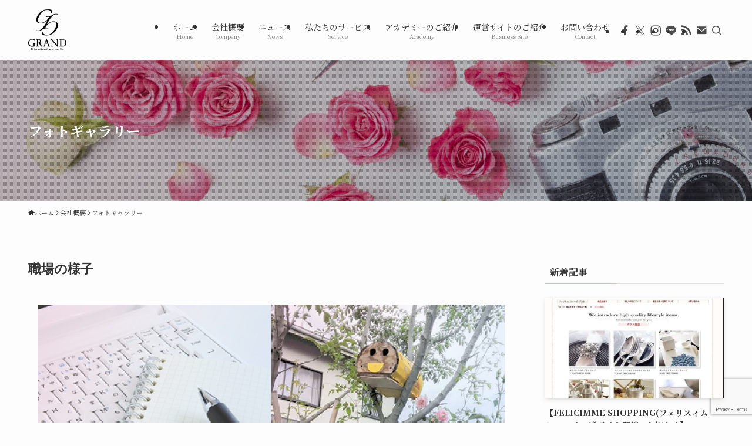

--- FILE ---
content_type: text/html; charset=UTF-8
request_url: https://grand-hp.co.jp/company/gallery/
body_size: 16079
content:
<!DOCTYPE html>
<html lang="ja" data-loaded="false" data-scrolled="false" data-spmenu="closed">
<head>
<meta charset="utf-8">
<meta name="format-detection" content="telephone=no">
<meta http-equiv="X-UA-Compatible" content="IE=edge">
<meta name="viewport" content="width=device-width, viewport-fit=cover">
<title>フォトギャラリー &#8211; GRAND Co., Ltd.</title>
<meta name='robots' content='max-image-preview:large' />
<link rel='stylesheet' id='wp-block-library-css' href='https://grand-hp.co.jp/wp/wp-includes/css/dist/block-library/style.min.css?ver=bada5ed8d6c95a73023edd8939a39d4d' type='text/css' media='all' />
<link rel='stylesheet' id='swell-icons-css' href='https://grand-hp.co.jp/wp/wp-content/themes/swell/build/css/swell-icons.css?ver=2.15.0' type='text/css' media='all' />
<link rel='stylesheet' id='main_style-css' href='https://grand-hp.co.jp/wp/wp-content/themes/swell/build/css/main.css?ver=2.15.0' type='text/css' media='all' />
<link rel='stylesheet' id='swell_blocks-css' href='https://grand-hp.co.jp/wp/wp-content/themes/swell/build/css/blocks.css?ver=2.15.0' type='text/css' media='all' />
<style id='swell_custom-inline-css' type='text/css'>
:root{--swl-fz--content:4vw;--swl-font_family:"Noto Serif JP", "Hiragino Mincho ProN", serif;--swl-font_weight:400;--color_main:#dcc0a4;--color_text:#333;--color_link:#1176d4;--color_htag:#dcc0a4;--color_bg:#fdfdfd;--color_gradient1:#d8ffff;--color_gradient2:#87e7ff;--color_main_thin:rgba(255, 240, 205, 0.05 );--color_main_dark:rgba(165, 144, 123, 1 );--color_list_check:#dcc0a4;--color_list_num:#dcc0a4;--color_list_good:#86dd7b;--color_list_triangle:#f4e03a;--color_list_bad:#f36060;--color_faq_q:#d55656;--color_faq_a:#6599b7;--color_icon_good:#3cd250;--color_icon_good_bg:#ecffe9;--color_icon_bad:#4b73eb;--color_icon_bad_bg:#eafaff;--color_icon_info:#f578b4;--color_icon_info_bg:#fff0fa;--color_icon_announce:#ffa537;--color_icon_announce_bg:#fff5f0;--color_icon_pen:#7a7a7a;--color_icon_pen_bg:#f7f7f7;--color_icon_book:#787364;--color_icon_book_bg:#f8f6ef;--color_icon_point:#ffa639;--color_icon_check:#86d67c;--color_icon_batsu:#f36060;--color_icon_hatena:#5295cc;--color_icon_caution:#f7da38;--color_icon_memo:#84878a;--color_deep01:#e44141;--color_deep02:#3d79d5;--color_deep03:#63a84d;--color_deep04:#f09f4d;--color_pale01:#fff2f0;--color_pale02:#f3f8fd;--color_pale03:#f1f9ee;--color_pale04:#fdf9ee;--color_mark_blue:#b7e3ff;--color_mark_green:#bdf9c3;--color_mark_yellow:#fcf69f;--color_mark_orange:#ffddbc;--border01:solid 1px var(--color_main);--border02:double 4px #ddcead;--border03:dashed 2px var(--color_border);--border04:solid 4px var(--color_gray);--card_posts_thumb_ratio:56.25%;--list_posts_thumb_ratio:61.805%;--big_posts_thumb_ratio:56.25%;--thumb_posts_thumb_ratio:61.805%;--blogcard_thumb_ratio:56.25%;--color_header_bg:#fdfdfd;--color_header_text:#333;--color_footer_bg:#fdfdfd;--color_footer_text:#333;--container_size:1200px;--article_size:850px;--logo_size_sp:48px;--logo_size_pc:70px;--logo_size_pcfix:48px;}.swl-cell-bg[data-icon="doubleCircle"]{--cell-icon-color:#ffc977}.swl-cell-bg[data-icon="circle"]{--cell-icon-color:#94e29c}.swl-cell-bg[data-icon="triangle"]{--cell-icon-color:#eeda2f}.swl-cell-bg[data-icon="close"]{--cell-icon-color:#ec9191}.swl-cell-bg[data-icon="hatena"]{--cell-icon-color:#93c9da}.swl-cell-bg[data-icon="check"]{--cell-icon-color:#94e29c}.swl-cell-bg[data-icon="line"]{--cell-icon-color:#9b9b9b}.cap_box[data-colset="col1"]{--capbox-color:#f59b5f;--capbox-color--bg:#fff8eb}.cap_box[data-colset="col2"]{--capbox-color:#5fb9f5;--capbox-color--bg:#edf5ff}.cap_box[data-colset="col3"]{--capbox-color:#2fcd90;--capbox-color--bg:#eafaf2}.red_{--the-btn-color:#f74a4a;--the-btn-color2:#ffbc49;--the-solid-shadow: rgba(185, 56, 56, 1 )}.blue_{--the-btn-color:#338df4;--the-btn-color2:#35eaff;--the-solid-shadow: rgba(38, 106, 183, 1 )}.green_{--the-btn-color:#62d847;--the-btn-color2:#7bf7bd;--the-solid-shadow: rgba(74, 162, 53, 1 )}.is-style-btn_normal{--the-btn-radius:80px}.is-style-btn_solid{--the-btn-radius:80px}.is-style-btn_shiny{--the-btn-radius:80px}.is-style-btn_line{--the-btn-radius:80px}.post_content blockquote{padding:1.5em 2em 1.5em 3em}.post_content blockquote::before{content:"";display:block;width:5px;height:calc(100% - 3em);top:1.5em;left:1.5em;border-left:solid 1px rgba(180,180,180,.75);border-right:solid 1px rgba(180,180,180,.75);}.mark_blue{background:-webkit-linear-gradient(transparent 64%,var(--color_mark_blue) 0%);background:linear-gradient(transparent 64%,var(--color_mark_blue) 0%)}.mark_green{background:-webkit-linear-gradient(transparent 64%,var(--color_mark_green) 0%);background:linear-gradient(transparent 64%,var(--color_mark_green) 0%)}.mark_yellow{background:-webkit-linear-gradient(transparent 64%,var(--color_mark_yellow) 0%);background:linear-gradient(transparent 64%,var(--color_mark_yellow) 0%)}.mark_orange{background:-webkit-linear-gradient(transparent 64%,var(--color_mark_orange) 0%);background:linear-gradient(transparent 64%,var(--color_mark_orange) 0%)}[class*="is-style-icon_"]{color:#333;border-width:0}[class*="is-style-big_icon_"]{border-width:2px;border-style:solid}[data-col="gray"] .c-balloon__text{background:#f7f7f7;border-color:#ccc}[data-col="gray"] .c-balloon__before{border-right-color:#f7f7f7}[data-col="green"] .c-balloon__text{background:#d1f8c2;border-color:#9ddd93}[data-col="green"] .c-balloon__before{border-right-color:#d1f8c2}[data-col="blue"] .c-balloon__text{background:#e2f6ff;border-color:#93d2f0}[data-col="blue"] .c-balloon__before{border-right-color:#e2f6ff}[data-col="red"] .c-balloon__text{background:#ffebeb;border-color:#f48789}[data-col="red"] .c-balloon__before{border-right-color:#ffebeb}[data-col="yellow"] .c-balloon__text{background:#f9f7d2;border-color:#fbe593}[data-col="yellow"] .c-balloon__before{border-right-color:#f9f7d2}.-type-list2 .p-postList__body::after,.-type-big .p-postList__body::after{content: "READ MORE »";}.c-postThumb__cat{background-color:#dcc0a4;color:#fff;background: repeating-linear-gradient(100deg, #dcc0a4 0, rgba(255, 255, 255, 1 ) 100%)}.post_content h2:where(:not([class^="swell-block-"]):not(.faq_q):not(.p-postList__title)){border-top:solid 2px var(--color_htag);border-bottom:solid 2px var(--color_htag);padding:1em .75em}.post_content h2:where(:not([class^="swell-block-"]):not(.faq_q):not(.p-postList__title))::before{position:absolute;display:block;pointer-events:none}.post_content h3:where(:not([class^="swell-block-"]):not(.faq_q):not(.p-postList__title)){padding:0 .5em .5em}.post_content h3:where(:not([class^="swell-block-"]):not(.faq_q):not(.p-postList__title))::before{content:"";width:100%;height:2px;background: repeating-linear-gradient(90deg, var(--color_htag) 0%, var(--color_htag) 29.3%, rgba(150,150,150,.2) 29.3%, rgba(150,150,150,.2) 100%)}.post_content h4:where(:not([class^="swell-block-"]):not(.faq_q):not(.p-postList__title)){padding:0 0 0 16px;border-left:solid 2px var(--color_htag)}.l-header{box-shadow: 0 1px 4px rgba(0,0,0,.12)}.l-header__bar{color:#7c7c7c;background:#ffffff}.l-header__menuBtn{order:1}.l-header__customBtn{order:3}.c-gnav a::after{background:var(--color_main);width:100%;height:2px;transform:scaleX(0)}.p-spHeadMenu .menu-item.-current{border-bottom-color:var(--color_main)}.c-gnav > li:hover > a::after,.c-gnav > .-current > a::after{transform: scaleX(1)}.c-gnav .sub-menu{color:#333;background:#fff}.l-fixHeader::before{opacity:0.8}#pagetop{border-radius:50%}#before_footer_widget{margin-bottom:0}.c-widget__title.-spmenu{padding:.5em .75em;border-radius:var(--swl-radius--2, 0px);background:var(--color_main);color:#fff;}.c-widget__title.-footer{padding:.5em}.c-widget__title.-footer::before{content:"";bottom:0;left:0;width:40%;z-index:1;background:var(--color_main)}.c-widget__title.-footer::after{content:"";bottom:0;left:0;width:100%;background:var(--color_border)}.c-secTitle{border-left:solid 2px var(--color_main);padding:0em .75em}.p-spMenu{color:#333}.p-spMenu__inner::before{background:#fdfdfd;opacity:1}.p-spMenu__overlay{background:#000;opacity:0.6}[class*="page-numbers"]{color:#fff;background-color:#dedede}a{text-decoration: none}.l-topTitleArea.c-filterLayer::before{background-color:#000;opacity:0.2;content:""}@media screen and (min-width: 960px){:root{}}@media screen and (max-width: 959px){:root{}.l-header__logo{order:2;text-align:center}}@media screen and (min-width: 600px){:root{--swl-fz--content:16px;}}@media screen and (max-width: 599px){:root{}}@media (min-width: 1058px) {.alignwide{left:-100px;width:calc(100% + 200px);}}@media (max-width: 1058px) {.-sidebar-off .swell-block-fullWide__inner.l-container .alignwide{left:0px;width:100%;}}.l-fixHeader .l-fixHeader__gnav{order:0}[data-scrolled=true] .l-fixHeader[data-ready]{opacity:1;-webkit-transform:translateY(0)!important;transform:translateY(0)!important;visibility:visible}.-body-solid .l-fixHeader{box-shadow:0 2px 4px var(--swl-color_shadow)}.l-fixHeader__inner{align-items:stretch;color:var(--color_header_text);display:flex;padding-bottom:0;padding-top:0;position:relative;z-index:1}.l-fixHeader__logo{align-items:center;display:flex;line-height:1;margin-right:24px;order:0;padding:16px 0}.is-style-btn_normal a,.is-style-btn_shiny a{box-shadow:var(--swl-btn_shadow)}.c-shareBtns__btn,.is-style-balloon>.c-tabList .c-tabList__button,.p-snsCta,[class*=page-numbers]{box-shadow:var(--swl-box_shadow)}.p-articleThumb__img,.p-articleThumb__youtube{box-shadow:var(--swl-img_shadow)}.p-pickupBanners__item .c-bannerLink,.p-postList__thumb{box-shadow:0 2px 8px rgba(0,0,0,.1),0 4px 4px -4px rgba(0,0,0,.1)}.p-postList.-w-ranking li:before{background-image:repeating-linear-gradient(-45deg,hsla(0,0%,100%,.1),hsla(0,0%,100%,.1) 6px,transparent 0,transparent 12px);box-shadow:1px 1px 4px rgba(0,0,0,.2)}.l-header__bar{position:relative;width:100%}.l-header__bar .c-catchphrase{color:inherit;font-size:12px;letter-spacing:var(--swl-letter_spacing,.2px);line-height:14px;margin-right:auto;overflow:hidden;padding:4px 0;white-space:nowrap;width:50%}.l-header__bar .c-iconList .c-iconList__link{margin:0;padding:4px 6px}.l-header__barInner{align-items:center;display:flex;justify-content:flex-end}@media (min-width:960px){.-series .l-header__inner{align-items:stretch;display:flex}.-series .l-header__logo{align-items:center;display:flex;flex-wrap:wrap;margin-right:24px;padding:16px 0}.-series .l-header__logo .c-catchphrase{font-size:13px;padding:4px 0}.-series .c-headLogo{margin-right:16px}.-series-right .l-header__inner{justify-content:space-between}.-series-right .c-gnavWrap{margin-left:auto}.-series-right .w-header{margin-left:12px}.-series-left .w-header{margin-left:auto}}@media (min-width:960px) and (min-width:600px){.-series .c-headLogo{max-width:400px}}.c-gnav .sub-menu a:before,.c-listMenu a:before{-webkit-font-smoothing:antialiased;-moz-osx-font-smoothing:grayscale;font-family:icomoon!important;font-style:normal;font-variant:normal;font-weight:400;line-height:1;text-transform:none}.c-submenuToggleBtn{display:none}.c-listMenu a{padding:.75em 1em .75em 1.5em;transition:padding .25s}.c-listMenu a:hover{padding-left:1.75em;padding-right:.75em}.c-gnav .sub-menu a:before,.c-listMenu a:before{color:inherit;content:"\e921";display:inline-block;left:2px;position:absolute;top:50%;-webkit-transform:translateY(-50%);transform:translateY(-50%);vertical-align:middle}.widget_categories>ul>.cat-item>a,.wp-block-categories-list>li>a{padding-left:1.75em}.c-listMenu .children,.c-listMenu .sub-menu{margin:0}.c-listMenu .children a,.c-listMenu .sub-menu a{font-size:.9em;padding-left:2.5em}.c-listMenu .children a:before,.c-listMenu .sub-menu a:before{left:1em}.c-listMenu .children a:hover,.c-listMenu .sub-menu a:hover{padding-left:2.75em}.c-listMenu .children ul a,.c-listMenu .sub-menu ul a{padding-left:3.25em}.c-listMenu .children ul a:before,.c-listMenu .sub-menu ul a:before{left:1.75em}.c-listMenu .children ul a:hover,.c-listMenu .sub-menu ul a:hover{padding-left:3.5em}.c-gnav li:hover>.sub-menu{opacity:1;visibility:visible}.c-gnav .sub-menu:before{background:inherit;content:"";height:100%;left:0;position:absolute;top:0;width:100%;z-index:0}.c-gnav .sub-menu .sub-menu{left:100%;top:0;z-index:-1}.c-gnav .sub-menu a{padding-left:2em}.c-gnav .sub-menu a:before{left:.5em}.c-gnav .sub-menu a:hover .ttl{left:4px}:root{--color_content_bg:var(--color_bg);}.c-widget__title.-side{padding:.5em}.c-widget__title.-side::before{content:"";bottom:0;left:0;width:40%;z-index:1;background:var(--color_main)}.c-widget__title.-side::after{content:"";bottom:0;left:0;width:100%;background:var(--color_border)}.page.-index-off .w-beforeToc{display:none}@media screen and (min-width: 960px){:root{}}@media screen and (max-width: 959px){:root{}}@media screen and (min-width: 600px){:root{}}@media screen and (max-width: 599px){:root{}}.swell-block-fullWide__inner.l-container{--swl-fw_inner_pad:var(--swl-pad_container,0px)}@media (min-width:960px){.-sidebar-on .l-content .alignfull,.-sidebar-on .l-content .alignwide{left:-16px;width:calc(100% + 32px)}.swell-block-fullWide__inner.l-article{--swl-fw_inner_pad:var(--swl-pad_post_content,0px)}.-sidebar-on .swell-block-fullWide__inner .alignwide{left:0;width:100%}.-sidebar-on .swell-block-fullWide__inner .alignfull{left:calc(0px - var(--swl-fw_inner_pad, 0))!important;margin-left:0!important;margin-right:0!important;width:calc(100% + var(--swl-fw_inner_pad, 0)*2)!important}}.l-topTitleArea{align-items:center;display:flex;margin:0;min-height:11em;overflow:hidden;padding:1.5em 0;position:relative;width:100%}.l-topTitleArea .u-thin{opacity:1}.l-topTitleArea .c-postTitle__date{border-color:#fff}.l-topTitleArea .c-categoryList,.l-topTitleArea .c-tagList{color:#fff}.l-topTitleArea .c-categoryList__link,.l-topTitleArea .c-tagList__link{background:none;color:#fff}.l-topTitleArea .c-categoryList__link{border:1px solid #fff}.l-topTitleArea .c-tagList__link{border-bottom:1px solid #fff;border-radius:0;padding:4px .25em}.l-topTitleArea__body{color:#fff;position:relative;text-shadow:1px 1px 0 rgba(0,0,0,.1);width:100%;z-index:3}@media (min-width:600px){.l-topTitleArea{min-height:240px;padding:1em 0}}.-index-off .p-toc,.swell-toc-placeholder:empty{display:none}.p-toc.-modal{height:100%;margin:0;overflow-y:auto;padding:0}#main_content .p-toc{border-radius:var(--swl-radius--2,0);margin:4em auto;max-width:800px}#sidebar .p-toc{margin-top:-.5em}.p-toc .__pn:before{content:none!important;counter-increment:none}.p-toc .__prev{margin:0 0 1em}.p-toc .__next{margin:1em 0 0}.p-toc.is-omitted:not([data-omit=ct]) [data-level="2"] .p-toc__childList{height:0;margin-bottom:-.5em;visibility:hidden}.p-toc.is-omitted:not([data-omit=nest]){position:relative}.p-toc.is-omitted:not([data-omit=nest]):before{background:linear-gradient(hsla(0,0%,100%,0),var(--color_bg));bottom:5em;content:"";height:4em;left:0;opacity:.75;pointer-events:none;position:absolute;width:100%;z-index:1}.p-toc.is-omitted:not([data-omit=nest]):after{background:var(--color_bg);bottom:0;content:"";height:5em;left:0;opacity:.75;position:absolute;width:100%;z-index:1}.p-toc.is-omitted:not([data-omit=nest]) .__next,.p-toc.is-omitted:not([data-omit=nest]) [data-omit="1"]{display:none}.p-toc .p-toc__expandBtn{background-color:#f7f7f7;border:rgba(0,0,0,.2);border-radius:5em;box-shadow:0 0 0 1px #bbb;color:#333;display:block;font-size:14px;line-height:1.5;margin:.75em auto 0;min-width:6em;padding:.5em 1em;position:relative;transition:box-shadow .25s;z-index:2}.p-toc[data-omit=nest] .p-toc__expandBtn{display:inline-block;font-size:13px;margin:0 0 0 1.25em;padding:.5em .75em}.p-toc:not([data-omit=nest]) .p-toc__expandBtn:after,.p-toc:not([data-omit=nest]) .p-toc__expandBtn:before{border-top-color:inherit;border-top-style:dotted;border-top-width:3px;content:"";display:block;height:1px;position:absolute;top:calc(50% - 1px);transition:border-color .25s;width:100%;width:22px}.p-toc:not([data-omit=nest]) .p-toc__expandBtn:before{right:calc(100% + 1em)}.p-toc:not([data-omit=nest]) .p-toc__expandBtn:after{left:calc(100% + 1em)}.p-toc.is-expanded .p-toc__expandBtn{border-color:transparent}.p-toc__ttl{display:block;font-size:1.2em;line-height:1;position:relative;text-align:center}.p-toc__ttl:before{content:"\e918";display:inline-block;font-family:icomoon;margin-right:.5em;padding-bottom:2px;vertical-align:middle}#index_modal .p-toc__ttl{margin-bottom:.5em}.p-toc__list li{line-height:1.6}.p-toc__list>li+li{margin-top:.5em}.p-toc__list .p-toc__childList{padding-left:.5em}.p-toc__list [data-level="3"]{font-size:.9em}.p-toc__list .mininote{display:none}.post_content .p-toc__list{padding-left:0}#sidebar .p-toc__list{margin-bottom:0}#sidebar .p-toc__list .p-toc__childList{padding-left:0}.p-toc__link{color:inherit;font-size:inherit;text-decoration:none}.p-toc__link:hover{opacity:.8}.p-toc.-double{background:var(--color_gray);background:linear-gradient(-45deg,transparent 25%,var(--color_gray) 25%,var(--color_gray) 50%,transparent 50%,transparent 75%,var(--color_gray) 75%,var(--color_gray));background-clip:padding-box;background-size:4px 4px;border-bottom:4px double var(--color_border);border-top:4px double var(--color_border);padding:1.5em 1em 1em}.p-toc.-double .p-toc__ttl{margin-bottom:.75em}@media (min-width:960px){#main_content .p-toc{width:92%}}@media (hover:hover){.p-toc .p-toc__expandBtn:hover{border-color:transparent;box-shadow:0 0 0 2px currentcolor}}@media (min-width:600px){.p-toc.-double{padding:2em}}
</style>
<link rel='stylesheet' id='swell-parts/footer-css' href='https://grand-hp.co.jp/wp/wp-content/themes/swell/build/css/modules/parts/footer.css?ver=2.15.0' type='text/css' media='all' />
<link rel='stylesheet' id='swell-page/page-css' href='https://grand-hp.co.jp/wp/wp-content/themes/swell/build/css/modules/page/page.css?ver=2.15.0' type='text/css' media='all' />
<style id='classic-theme-styles-inline-css' type='text/css'>
/*! This file is auto-generated */
.wp-block-button__link{color:#fff;background-color:#32373c;border-radius:9999px;box-shadow:none;text-decoration:none;padding:calc(.667em + 2px) calc(1.333em + 2px);font-size:1.125em}.wp-block-file__button{background:#32373c;color:#fff;text-decoration:none}
</style>
<style id='global-styles-inline-css' type='text/css'>
body{--wp--preset--color--black: #000;--wp--preset--color--cyan-bluish-gray: #abb8c3;--wp--preset--color--white: #fff;--wp--preset--color--pale-pink: #f78da7;--wp--preset--color--vivid-red: #cf2e2e;--wp--preset--color--luminous-vivid-orange: #ff6900;--wp--preset--color--luminous-vivid-amber: #fcb900;--wp--preset--color--light-green-cyan: #7bdcb5;--wp--preset--color--vivid-green-cyan: #00d084;--wp--preset--color--pale-cyan-blue: #8ed1fc;--wp--preset--color--vivid-cyan-blue: #0693e3;--wp--preset--color--vivid-purple: #9b51e0;--wp--preset--color--swl-main: var(--color_main);--wp--preset--color--swl-main-thin: var(--color_main_thin);--wp--preset--color--swl-gray: var(--color_gray);--wp--preset--color--swl-deep-01: var(--color_deep01);--wp--preset--color--swl-deep-02: var(--color_deep02);--wp--preset--color--swl-deep-03: var(--color_deep03);--wp--preset--color--swl-deep-04: var(--color_deep04);--wp--preset--color--swl-pale-01: var(--color_pale01);--wp--preset--color--swl-pale-02: var(--color_pale02);--wp--preset--color--swl-pale-03: var(--color_pale03);--wp--preset--color--swl-pale-04: var(--color_pale04);--wp--preset--gradient--vivid-cyan-blue-to-vivid-purple: linear-gradient(135deg,rgba(6,147,227,1) 0%,rgb(155,81,224) 100%);--wp--preset--gradient--light-green-cyan-to-vivid-green-cyan: linear-gradient(135deg,rgb(122,220,180) 0%,rgb(0,208,130) 100%);--wp--preset--gradient--luminous-vivid-amber-to-luminous-vivid-orange: linear-gradient(135deg,rgba(252,185,0,1) 0%,rgba(255,105,0,1) 100%);--wp--preset--gradient--luminous-vivid-orange-to-vivid-red: linear-gradient(135deg,rgba(255,105,0,1) 0%,rgb(207,46,46) 100%);--wp--preset--gradient--very-light-gray-to-cyan-bluish-gray: linear-gradient(135deg,rgb(238,238,238) 0%,rgb(169,184,195) 100%);--wp--preset--gradient--cool-to-warm-spectrum: linear-gradient(135deg,rgb(74,234,220) 0%,rgb(151,120,209) 20%,rgb(207,42,186) 40%,rgb(238,44,130) 60%,rgb(251,105,98) 80%,rgb(254,248,76) 100%);--wp--preset--gradient--blush-light-purple: linear-gradient(135deg,rgb(255,206,236) 0%,rgb(152,150,240) 100%);--wp--preset--gradient--blush-bordeaux: linear-gradient(135deg,rgb(254,205,165) 0%,rgb(254,45,45) 50%,rgb(107,0,62) 100%);--wp--preset--gradient--luminous-dusk: linear-gradient(135deg,rgb(255,203,112) 0%,rgb(199,81,192) 50%,rgb(65,88,208) 100%);--wp--preset--gradient--pale-ocean: linear-gradient(135deg,rgb(255,245,203) 0%,rgb(182,227,212) 50%,rgb(51,167,181) 100%);--wp--preset--gradient--electric-grass: linear-gradient(135deg,rgb(202,248,128) 0%,rgb(113,206,126) 100%);--wp--preset--gradient--midnight: linear-gradient(135deg,rgb(2,3,129) 0%,rgb(40,116,252) 100%);--wp--preset--font-size--small: 0.9em;--wp--preset--font-size--medium: 1.1em;--wp--preset--font-size--large: 1.25em;--wp--preset--font-size--x-large: 42px;--wp--preset--font-size--xs: 0.75em;--wp--preset--font-size--huge: 1.6em;--wp--preset--spacing--20: 0.44rem;--wp--preset--spacing--30: 0.67rem;--wp--preset--spacing--40: 1rem;--wp--preset--spacing--50: 1.5rem;--wp--preset--spacing--60: 2.25rem;--wp--preset--spacing--70: 3.38rem;--wp--preset--spacing--80: 5.06rem;--wp--preset--shadow--natural: 6px 6px 9px rgba(0, 0, 0, 0.2);--wp--preset--shadow--deep: 12px 12px 50px rgba(0, 0, 0, 0.4);--wp--preset--shadow--sharp: 6px 6px 0px rgba(0, 0, 0, 0.2);--wp--preset--shadow--outlined: 6px 6px 0px -3px rgba(255, 255, 255, 1), 6px 6px rgba(0, 0, 0, 1);--wp--preset--shadow--crisp: 6px 6px 0px rgba(0, 0, 0, 1);}:where(.is-layout-flex){gap: 0.5em;}:where(.is-layout-grid){gap: 0.5em;}body .is-layout-flex{display: flex;}body .is-layout-flex{flex-wrap: wrap;align-items: center;}body .is-layout-flex > *{margin: 0;}body .is-layout-grid{display: grid;}body .is-layout-grid > *{margin: 0;}:where(.wp-block-columns.is-layout-flex){gap: 2em;}:where(.wp-block-columns.is-layout-grid){gap: 2em;}:where(.wp-block-post-template.is-layout-flex){gap: 1.25em;}:where(.wp-block-post-template.is-layout-grid){gap: 1.25em;}.has-black-color{color: var(--wp--preset--color--black) !important;}.has-cyan-bluish-gray-color{color: var(--wp--preset--color--cyan-bluish-gray) !important;}.has-white-color{color: var(--wp--preset--color--white) !important;}.has-pale-pink-color{color: var(--wp--preset--color--pale-pink) !important;}.has-vivid-red-color{color: var(--wp--preset--color--vivid-red) !important;}.has-luminous-vivid-orange-color{color: var(--wp--preset--color--luminous-vivid-orange) !important;}.has-luminous-vivid-amber-color{color: var(--wp--preset--color--luminous-vivid-amber) !important;}.has-light-green-cyan-color{color: var(--wp--preset--color--light-green-cyan) !important;}.has-vivid-green-cyan-color{color: var(--wp--preset--color--vivid-green-cyan) !important;}.has-pale-cyan-blue-color{color: var(--wp--preset--color--pale-cyan-blue) !important;}.has-vivid-cyan-blue-color{color: var(--wp--preset--color--vivid-cyan-blue) !important;}.has-vivid-purple-color{color: var(--wp--preset--color--vivid-purple) !important;}.has-black-background-color{background-color: var(--wp--preset--color--black) !important;}.has-cyan-bluish-gray-background-color{background-color: var(--wp--preset--color--cyan-bluish-gray) !important;}.has-white-background-color{background-color: var(--wp--preset--color--white) !important;}.has-pale-pink-background-color{background-color: var(--wp--preset--color--pale-pink) !important;}.has-vivid-red-background-color{background-color: var(--wp--preset--color--vivid-red) !important;}.has-luminous-vivid-orange-background-color{background-color: var(--wp--preset--color--luminous-vivid-orange) !important;}.has-luminous-vivid-amber-background-color{background-color: var(--wp--preset--color--luminous-vivid-amber) !important;}.has-light-green-cyan-background-color{background-color: var(--wp--preset--color--light-green-cyan) !important;}.has-vivid-green-cyan-background-color{background-color: var(--wp--preset--color--vivid-green-cyan) !important;}.has-pale-cyan-blue-background-color{background-color: var(--wp--preset--color--pale-cyan-blue) !important;}.has-vivid-cyan-blue-background-color{background-color: var(--wp--preset--color--vivid-cyan-blue) !important;}.has-vivid-purple-background-color{background-color: var(--wp--preset--color--vivid-purple) !important;}.has-black-border-color{border-color: var(--wp--preset--color--black) !important;}.has-cyan-bluish-gray-border-color{border-color: var(--wp--preset--color--cyan-bluish-gray) !important;}.has-white-border-color{border-color: var(--wp--preset--color--white) !important;}.has-pale-pink-border-color{border-color: var(--wp--preset--color--pale-pink) !important;}.has-vivid-red-border-color{border-color: var(--wp--preset--color--vivid-red) !important;}.has-luminous-vivid-orange-border-color{border-color: var(--wp--preset--color--luminous-vivid-orange) !important;}.has-luminous-vivid-amber-border-color{border-color: var(--wp--preset--color--luminous-vivid-amber) !important;}.has-light-green-cyan-border-color{border-color: var(--wp--preset--color--light-green-cyan) !important;}.has-vivid-green-cyan-border-color{border-color: var(--wp--preset--color--vivid-green-cyan) !important;}.has-pale-cyan-blue-border-color{border-color: var(--wp--preset--color--pale-cyan-blue) !important;}.has-vivid-cyan-blue-border-color{border-color: var(--wp--preset--color--vivid-cyan-blue) !important;}.has-vivid-purple-border-color{border-color: var(--wp--preset--color--vivid-purple) !important;}.has-vivid-cyan-blue-to-vivid-purple-gradient-background{background: var(--wp--preset--gradient--vivid-cyan-blue-to-vivid-purple) !important;}.has-light-green-cyan-to-vivid-green-cyan-gradient-background{background: var(--wp--preset--gradient--light-green-cyan-to-vivid-green-cyan) !important;}.has-luminous-vivid-amber-to-luminous-vivid-orange-gradient-background{background: var(--wp--preset--gradient--luminous-vivid-amber-to-luminous-vivid-orange) !important;}.has-luminous-vivid-orange-to-vivid-red-gradient-background{background: var(--wp--preset--gradient--luminous-vivid-orange-to-vivid-red) !important;}.has-very-light-gray-to-cyan-bluish-gray-gradient-background{background: var(--wp--preset--gradient--very-light-gray-to-cyan-bluish-gray) !important;}.has-cool-to-warm-spectrum-gradient-background{background: var(--wp--preset--gradient--cool-to-warm-spectrum) !important;}.has-blush-light-purple-gradient-background{background: var(--wp--preset--gradient--blush-light-purple) !important;}.has-blush-bordeaux-gradient-background{background: var(--wp--preset--gradient--blush-bordeaux) !important;}.has-luminous-dusk-gradient-background{background: var(--wp--preset--gradient--luminous-dusk) !important;}.has-pale-ocean-gradient-background{background: var(--wp--preset--gradient--pale-ocean) !important;}.has-electric-grass-gradient-background{background: var(--wp--preset--gradient--electric-grass) !important;}.has-midnight-gradient-background{background: var(--wp--preset--gradient--midnight) !important;}.has-small-font-size{font-size: var(--wp--preset--font-size--small) !important;}.has-medium-font-size{font-size: var(--wp--preset--font-size--medium) !important;}.has-large-font-size{font-size: var(--wp--preset--font-size--large) !important;}.has-x-large-font-size{font-size: var(--wp--preset--font-size--x-large) !important;}
.wp-block-navigation a:where(:not(.wp-element-button)){color: inherit;}
:where(.wp-block-post-template.is-layout-flex){gap: 1.25em;}:where(.wp-block-post-template.is-layout-grid){gap: 1.25em;}
:where(.wp-block-columns.is-layout-flex){gap: 2em;}:where(.wp-block-columns.is-layout-grid){gap: 2em;}
.wp-block-pullquote{font-size: 1.5em;line-height: 1.6;}
</style>
<link rel='stylesheet' id='contact-form-7-css' href='https://grand-hp.co.jp/wp/wp-content/plugins/contact-form-7/includes/css/styles.css?ver=5.9.8' type='text/css' media='all' />
<link rel='stylesheet' id='cf7msm_styles-css' href='https://grand-hp.co.jp/wp/wp-content/plugins/contact-form-7-multi-step-module/resources/cf7msm.css?ver=4.5' type='text/css' media='all' />
<link rel='stylesheet' id='child_style-css' href='https://grand-hp.co.jp/wp/wp-content/themes/swell_child/style.css?ver=2024092420737' type='text/css' media='all' />

<link href="https://fonts.googleapis.com/css?family=Noto+Serif+JP:400,700&#038;display=swap" rel="stylesheet">
<noscript><link href="https://grand-hp.co.jp/wp/wp-content/themes/swell/build/css/noscript.css" rel="stylesheet"></noscript>
<link rel="https://api.w.org/" href="https://grand-hp.co.jp/wp-json/" /><link rel="alternate" type="application/json" href="https://grand-hp.co.jp/wp-json/wp/v2/pages/108" /><link rel="canonical" href="https://grand-hp.co.jp/company/gallery/" />
<link rel='shortlink' href='https://grand-hp.co.jp/?p=108' />
<link rel="icon" href="https://grand-hp.co.jp/wp/wp-content/uploads/2022/11/cropped-favicon-100x100.png" sizes="32x32" />
<link rel="icon" href="https://grand-hp.co.jp/wp/wp-content/uploads/2022/11/cropped-favicon-200x200.png" sizes="192x192" />
<link rel="apple-touch-icon" href="https://grand-hp.co.jp/wp/wp-content/uploads/2022/11/cropped-favicon-200x200.png" />
<meta name="msapplication-TileImage" content="https://grand-hp.co.jp/wp/wp-content/uploads/2022/11/cropped-favicon-300x300.png" />
		<style type="text/css" id="wp-custom-css">
			.c-iconList {
	align-items: center;
}
.c-iconList__icon, .c-iconList__link_{
	color: #4c4c4c;
	font-size: large;
}
.post_content h2, .post_content h3, .post_content h4, .post_content h5, .post_content h6 {
	font-family: "游明朝", YuMincho, "Hiragino Mincho ProN W3", "ヒラギノ明朝 ProN W3", "Hiragino Mincho ProN", "HG明朝E", "ＭＳ Ｐ明朝", "ＭＳ 明朝", serif;
}		</style>
		
<link rel="stylesheet" href="https://grand-hp.co.jp/wp/wp-content/themes/swell/build/css/print.css" media="print" >
</head>
<body>
<div id="body_wrap" class="page-template-default page page-id-108 page-child parent-pageid-15 -body-solid -index-off -sidebar-on -frame-off id_108" >
<div id="sp_menu" class="p-spMenu -left">
	<div class="p-spMenu__inner">
		<div class="p-spMenu__closeBtn">
			<button class="c-iconBtn -menuBtn c-plainBtn" data-onclick="toggleMenu" aria-label="メニューを閉じる">
				<i class="c-iconBtn__icon icon-close-thin"></i>
			</button>
		</div>
		<div class="p-spMenu__body">
			<div class="c-widget__title -spmenu">
				MENU			</div>
			<div class="p-spMenu__nav">
				<ul class="c-spnav c-listMenu"><li class="menu-item menu-item-type-post_type menu-item-object-page menu-item-home menu-item-2530"><a href="https://grand-hp.co.jp/">ホーム<span class="c-smallNavTitle desc">Home</span></a></li>
<li class="menu-item menu-item-type-post_type menu-item-object-page current-page-ancestor current-menu-ancestor current-menu-parent current-page-parent current_page_parent current_page_ancestor menu-item-has-children menu-item-381"><a href="https://grand-hp.co.jp/company/">会社概要<span class="c-smallNavTitle desc">Company</span></a>
<ul class="sub-menu">
	<li class="menu-item menu-item-type-post_type menu-item-object-page menu-item-921"><a href="https://grand-hp.co.jp/company/president/">代表紹介</a></li>
	<li class="menu-item menu-item-type-post_type menu-item-object-page menu-item-918"><a href="https://grand-hp.co.jp/company/message/">代表メッセージ</a></li>
	<li class="menu-item menu-item-type-post_type menu-item-object-page menu-item-920"><a href="https://grand-hp.co.jp/company/philosophy/">企業理念</a></li>
	<li class="menu-item menu-item-type-post_type menu-item-object-page current-menu-item page_item page-item-108 current_page_item menu-item-919"><a href="https://grand-hp.co.jp/company/gallery/" aria-current="page">フォトギャラリー</a></li>
</ul>
</li>
<li class="menu-item menu-item-type-post_type menu-item-object-page menu-item-382"><a href="https://grand-hp.co.jp/news/">ニュース<span class="c-smallNavTitle desc">News</span></a></li>
<li class="menu-item menu-item-type-post_type menu-item-object-page menu-item-1823"><a href="https://grand-hp.co.jp/service/">私たちのサービス<span class="c-smallNavTitle desc">Service</span></a></li>
<li class="menu-item menu-item-type-post_type menu-item-object-page menu-item-383"><a href="https://grand-hp.co.jp/academy/">アカデミーのご紹介<span class="c-smallNavTitle desc">Academy</span></a></li>
<li class="menu-item menu-item-type-post_type menu-item-object-page menu-item-384"><a href="https://grand-hp.co.jp/businesssite/">運営サイトのご紹介<span class="c-smallNavTitle desc">Business Site</span></a></li>
<li class="menu-item menu-item-type-post_type menu-item-object-page menu-item-385"><a href="https://grand-hp.co.jp/contact/">お問い合わせ<span class="c-smallNavTitle desc">Contact</span></a></li>
</ul>			</div>
					</div>
	</div>
	<div class="p-spMenu__overlay c-overlay" data-onclick="toggleMenu"></div>
</div>
<header id="header" class="l-header -series -series-right" data-spfix="1">
	<div class="l-header__inner l-container">
		<div class="l-header__logo">
			<div class="c-headLogo -img"><a href="https://grand-hp.co.jp/" title="GRAND Co., Ltd." class="c-headLogo__link" rel="home"><img width="790" height="847"  src="https://grand-hp.co.jp/wp/wp-content/uploads/2022/11/grand-logo.png" alt="GRAND Co., Ltd." class="c-headLogo__img" srcset="https://grand-hp.co.jp/wp/wp-content/uploads/2022/11/grand-logo.png 790w, https://grand-hp.co.jp/wp/wp-content/uploads/2022/11/grand-logo-280x300.png 280w, https://grand-hp.co.jp/wp/wp-content/uploads/2022/11/grand-logo-768x823.png 768w" sizes="(max-width: 959px) 50vw, 800px" decoding="async" loading="eager" ></a></div>					</div>
		<nav id="gnav" class="l-header__gnav c-gnavWrap">
					<ul class="c-gnav">
			<li class="menu-item menu-item-type-post_type menu-item-object-page menu-item-home menu-item-2530"><a href="https://grand-hp.co.jp/"><span class="ttl">ホーム</span><span class="c-smallNavTitle desc">Home</span></a></li>
<li class="menu-item menu-item-type-post_type menu-item-object-page current-page-ancestor current-menu-ancestor current-menu-parent current-page-parent current_page_parent current_page_ancestor menu-item-has-children menu-item-381"><a href="https://grand-hp.co.jp/company/"><span class="ttl">会社概要</span><span class="c-smallNavTitle desc">Company</span></a>
<ul class="sub-menu">
	<li class="menu-item menu-item-type-post_type menu-item-object-page menu-item-921"><a href="https://grand-hp.co.jp/company/president/"><span class="ttl">代表紹介</span></a></li>
	<li class="menu-item menu-item-type-post_type menu-item-object-page menu-item-918"><a href="https://grand-hp.co.jp/company/message/"><span class="ttl">代表メッセージ</span></a></li>
	<li class="menu-item menu-item-type-post_type menu-item-object-page menu-item-920"><a href="https://grand-hp.co.jp/company/philosophy/"><span class="ttl">企業理念</span></a></li>
	<li class="menu-item menu-item-type-post_type menu-item-object-page current-menu-item page_item page-item-108 current_page_item menu-item-919"><a href="https://grand-hp.co.jp/company/gallery/" aria-current="page"><span class="ttl">フォトギャラリー</span></a></li>
</ul>
</li>
<li class="menu-item menu-item-type-post_type menu-item-object-page menu-item-382"><a href="https://grand-hp.co.jp/news/"><span class="ttl">ニュース</span><span class="c-smallNavTitle desc">News</span></a></li>
<li class="menu-item menu-item-type-post_type menu-item-object-page menu-item-1823"><a href="https://grand-hp.co.jp/service/"><span class="ttl">私たちのサービス</span><span class="c-smallNavTitle desc">Service</span></a></li>
<li class="menu-item menu-item-type-post_type menu-item-object-page menu-item-383"><a href="https://grand-hp.co.jp/academy/"><span class="ttl">アカデミーのご紹介</span><span class="c-smallNavTitle desc">Academy</span></a></li>
<li class="menu-item menu-item-type-post_type menu-item-object-page menu-item-384"><a href="https://grand-hp.co.jp/businesssite/"><span class="ttl">運営サイトのご紹介</span><span class="c-smallNavTitle desc">Business Site</span></a></li>
<li class="menu-item menu-item-type-post_type menu-item-object-page menu-item-385"><a href="https://grand-hp.co.jp/contact/"><span class="ttl">お問い合わせ</span><span class="c-smallNavTitle desc">Contact</span></a></li>
					</ul>
			</nav>
		<!-- div class="l-header__bar pc_" -->
	<!-- div class="l-header__barInner l-container" -->
		<ul class="c-iconList pc_">
						<li class="c-iconList__item -facebook">
						<a href="https://www.facebook.com/mariko.felicimme" target="_blank" rel="noopener" class="c-iconList__link  hov-flash" aria-label="facebook">
							<i class="c-iconList__icon icon-facebook" role="presentation"></i>
						</a>
					</li>
									<li class="c-iconList__item -twitter-x">
						<a href="https://twitter.com/shinayaka_web" target="_blank" rel="noopener" class="c-iconList__link  hov-flash" aria-label="twitter-x">
							<i class="c-iconList__icon icon-twitter-x" role="presentation"></i>
						</a>
					</li>
									<li class="c-iconList__item -instagram">
						<a href="https://www.instagram.com/mariko.web0419" target="_blank" rel="noopener" class="c-iconList__link  hov-flash" aria-label="instagram">
							<i class="c-iconList__icon icon-instagram" role="presentation"></i>
						</a>
					</li>
									<li class="c-iconList__item -line">
						<a href="https://line.me/R/ti/p/@868vfihx" target="_blank" rel="noopener" class="c-iconList__link  hov-flash" aria-label="line">
							<i class="c-iconList__icon icon-line" role="presentation"></i>
						</a>
					</li>
									<li class="c-iconList__item -rss">
						<a href="https://grand-hp.co.jp/feed/" target="_blank" rel="noopener" class="c-iconList__link  hov-flash" aria-label="rss">
							<i class="c-iconList__icon icon-rss" role="presentation"></i>
						</a>
					</li>
									<li class="c-iconList__item -contact">
						<a href="https://grand-hp.co.jp/contact/" target="_blank" rel="noopener" class="c-iconList__link  hov-flash" aria-label="contact">
							<i class="c-iconList__icon icon-contact" role="presentation"></i>
						</a>
					</li>
									<li class="c-iconList__item -search">
						<button class="c-iconList__link c-plainBtn  hov-flash" data-onclick="toggleSearch" aria-label="検索">
							<i class="c-iconList__icon icon-search" role="presentation"></i>
						</button>
					</li>
				</ul>
	<!-- /div -->
<!-- /div -->
		<div class="l-header__customBtn sp_">
			<button class="c-iconBtn c-plainBtn" data-onclick="toggleSearch" aria-label="検索ボタン">
			<i class="c-iconBtn__icon icon-search"></i>
					</button>
	</div>
<div class="l-header__menuBtn sp_">
	<button class="c-iconBtn -menuBtn c-plainBtn" data-onclick="toggleMenu" aria-label="メニューボタン">
		<i class="c-iconBtn__icon icon-menu-thin"></i>
			</button>
</div>
	</div>
	</header>
<div id="fix_header" class="l-fixHeader -series -series-right">
	<div class="l-fixHeader__inner l-container">
		<div class="l-fixHeader__logo">
			<div class="c-headLogo -img"><a href="https://grand-hp.co.jp/" title="GRAND Co., Ltd." class="c-headLogo__link" rel="home"><img width="790" height="847"  src="https://grand-hp.co.jp/wp/wp-content/uploads/2022/11/grand-logo.png" alt="GRAND Co., Ltd." class="c-headLogo__img" srcset="https://grand-hp.co.jp/wp/wp-content/uploads/2022/11/grand-logo.png 790w, https://grand-hp.co.jp/wp/wp-content/uploads/2022/11/grand-logo-280x300.png 280w, https://grand-hp.co.jp/wp/wp-content/uploads/2022/11/grand-logo-768x823.png 768w" sizes="(max-width: 959px) 50vw, 800px" decoding="async" loading="eager" ></a></div>		</div>
		<div class="l-fixHeader__gnav c-gnavWrap">
					<ul class="c-gnav">
			<li class="menu-item menu-item-type-post_type menu-item-object-page menu-item-home menu-item-2530"><a href="https://grand-hp.co.jp/"><span class="ttl">ホーム</span><span class="c-smallNavTitle desc">Home</span></a></li>
<li class="menu-item menu-item-type-post_type menu-item-object-page current-page-ancestor current-menu-ancestor current-menu-parent current-page-parent current_page_parent current_page_ancestor menu-item-has-children menu-item-381"><a href="https://grand-hp.co.jp/company/"><span class="ttl">会社概要</span><span class="c-smallNavTitle desc">Company</span></a>
<ul class="sub-menu">
	<li class="menu-item menu-item-type-post_type menu-item-object-page menu-item-921"><a href="https://grand-hp.co.jp/company/president/"><span class="ttl">代表紹介</span></a></li>
	<li class="menu-item menu-item-type-post_type menu-item-object-page menu-item-918"><a href="https://grand-hp.co.jp/company/message/"><span class="ttl">代表メッセージ</span></a></li>
	<li class="menu-item menu-item-type-post_type menu-item-object-page menu-item-920"><a href="https://grand-hp.co.jp/company/philosophy/"><span class="ttl">企業理念</span></a></li>
	<li class="menu-item menu-item-type-post_type menu-item-object-page current-menu-item page_item page-item-108 current_page_item menu-item-919"><a href="https://grand-hp.co.jp/company/gallery/" aria-current="page"><span class="ttl">フォトギャラリー</span></a></li>
</ul>
</li>
<li class="menu-item menu-item-type-post_type menu-item-object-page menu-item-382"><a href="https://grand-hp.co.jp/news/"><span class="ttl">ニュース</span><span class="c-smallNavTitle desc">News</span></a></li>
<li class="menu-item menu-item-type-post_type menu-item-object-page menu-item-1823"><a href="https://grand-hp.co.jp/service/"><span class="ttl">私たちのサービス</span><span class="c-smallNavTitle desc">Service</span></a></li>
<li class="menu-item menu-item-type-post_type menu-item-object-page menu-item-383"><a href="https://grand-hp.co.jp/academy/"><span class="ttl">アカデミーのご紹介</span><span class="c-smallNavTitle desc">Academy</span></a></li>
<li class="menu-item menu-item-type-post_type menu-item-object-page menu-item-384"><a href="https://grand-hp.co.jp/businesssite/"><span class="ttl">運営サイトのご紹介</span><span class="c-smallNavTitle desc">Business Site</span></a></li>
<li class="menu-item menu-item-type-post_type menu-item-object-page menu-item-385"><a href="https://grand-hp.co.jp/contact/"><span class="ttl">お問い合わせ</span><span class="c-smallNavTitle desc">Contact</span></a></li>
					</ul>
			</div>
	</div>
</div>
<div id="top_title_area" class="l-topTitleArea c-filterLayer -texture-dot">
	<img width="1920" height="350"  src="https://grand-hp.co.jp/wp/wp-content/uploads/2022/12/gallery-top.png" alt="" class="l-topTitleArea__img c-filterLayer__img u-obf-cover" srcset="https://grand-hp.co.jp/wp/wp-content/uploads/2022/12/gallery-top.png 1920w, https://grand-hp.co.jp/wp/wp-content/uploads/2022/12/gallery-top-300x55.png 300w, https://grand-hp.co.jp/wp/wp-content/uploads/2022/12/gallery-top-1024x187.png 1024w, https://grand-hp.co.jp/wp/wp-content/uploads/2022/12/gallery-top-768x140.png 768w, https://grand-hp.co.jp/wp/wp-content/uploads/2022/12/gallery-top-1536x280.png 1536w" sizes="(max-width: 1920px) 100vw, 1920px" decoding="async" aria-hidden="true" >	<div class="l-topTitleArea__body l-container">
		<h1 class="c-pageTitle">フォトギャラリー</h1>	</div>
</div>
<div id="breadcrumb" class="p-breadcrumb -bg-on"><ol class="p-breadcrumb__list l-container"><li class="p-breadcrumb__item"><a href="https://grand-hp.co.jp/" class="p-breadcrumb__text"><span class="__home icon-home"> ホーム</span></a></li><li class="p-breadcrumb__item"><a href="https://grand-hp.co.jp/company/" class="p-breadcrumb__text"><span>会社概要</span></a></li><li class="p-breadcrumb__item"><span class="p-breadcrumb__text">フォトギャラリー</span></li></ol></div><div id="content" class="l-content l-container" data-postid="108">
		<main id="main_content" class="l-mainContent l-article">
			<div class="l-mainContent__inner" data-clarity-region="article">
												<div class="post_content">
					
<h2 class="wp-block-heading">職場の様子</h2>



<div class="wp-block-columns">
<div class="wp-block-column">
<figure class="wp-block-image size-full is-resized"><img decoding="async" src="https://grand-hp.co.jp/wp/wp-content/uploads/2022/12/gallery-01-1.png" alt="" class="wp-image-789" width="470" height="300" srcset="https://grand-hp.co.jp/wp/wp-content/uploads/2022/12/gallery-01-1.png 470w, https://grand-hp.co.jp/wp/wp-content/uploads/2022/12/gallery-01-1-300x191.png 300w" sizes="(max-width: 470px) 100vw, 470px" /><figcaption class="wp-element-caption">仕事は、主にノートパソコンで行います。社長は、ノートパソコン３台＆ipad１台＆スマホ２台で対応しています。</figcaption></figure>
</div>



<div class="wp-block-column">
<figure class="wp-block-image size-full is-resized"><img decoding="async" src="https://grand-hp.co.jp/wp/wp-content/uploads/2022/12/gallery-02.png" alt="" class="wp-image-790" width="470" height="300" srcset="https://grand-hp.co.jp/wp/wp-content/uploads/2022/12/gallery-02.png 470w, https://grand-hp.co.jp/wp/wp-content/uploads/2022/12/gallery-02-300x191.png 300w" sizes="(max-width: 470px) 100vw, 470px" /><figcaption class="wp-element-caption">本社の庭には、鳥の巣を設置♪とても目立って可愛いとクライアント様にも好評！！</figcaption></figure>
</div>
</div>



<div class="wp-block-columns">
<div class="wp-block-column">
<figure class="wp-block-image size-full is-resized"><img decoding="async" src="https://grand-hp.co.jp/wp/wp-content/uploads/2022/12/gallery-03.png" alt="" class="wp-image-859" width="470" height="300" srcset="https://grand-hp.co.jp/wp/wp-content/uploads/2022/12/gallery-03.png 470w, https://grand-hp.co.jp/wp/wp-content/uploads/2022/12/gallery-03-300x191.png 300w" sizes="(max-width: 470px) 100vw, 470px" /><figcaption class="wp-element-caption">本社のテラスです。花が咲き乱れています♪社長の趣味でどんどん花が増えていきます。とても穏やかな環境です♪</figcaption></figure>
</div>



<div class="wp-block-column">
<figure class="wp-block-image size-full is-resized"><img decoding="async" src="https://grand-hp.co.jp/wp/wp-content/uploads/2022/12/gallery-04.png" alt="" class="wp-image-861" width="470" height="300" srcset="https://grand-hp.co.jp/wp/wp-content/uploads/2022/12/gallery-04.png 470w, https://grand-hp.co.jp/wp/wp-content/uploads/2022/12/gallery-04-300x191.png 300w" sizes="(max-width: 470px) 100vw, 470px" /><figcaption class="wp-element-caption">社長は、大好きなテラスで仕事もします。日差しの強い時は、電動のオーニングを出して、テラスでクライアント様と打ち合わせも♪</figcaption></figure>
</div>
</div>



<div class="wp-block-columns">
<div class="wp-block-column">
<figure class="wp-block-image size-full is-resized"><img decoding="async" src="https://grand-hp.co.jp/wp/wp-content/uploads/2022/12/gallery-05.png" alt="" class="wp-image-863" width="470" height="300" srcset="https://grand-hp.co.jp/wp/wp-content/uploads/2022/12/gallery-05.png 470w, https://grand-hp.co.jp/wp/wp-content/uploads/2022/12/gallery-05-300x191.png 300w" sizes="(max-width: 470px) 100vw, 470px" /><figcaption class="wp-element-caption">春になると、ピンクのバラが一斉に咲いて、目を潤してくれます。門と玄関には、赤いバラがとても美しく咲き、 バラが終わると、クラマチスが一斉に咲いてくれて、スタッフも大喜び♪デスクは、いつも緑と花に囲まれて、花の中で仕事しているようです♪</figcaption></figure>
</div>



<div class="wp-block-column"></div>
</div>



<h2 class="wp-block-heading">セミナーの様子</h2>



<div class="wp-block-columns">
<div class="wp-block-column">
<figure class="wp-block-image size-full is-resized"><img decoding="async" src="https://grand-hp.co.jp/wp/wp-content/uploads/2022/12/gallery-06.png" alt="" class="wp-image-941" width="471" height="301" srcset="https://grand-hp.co.jp/wp/wp-content/uploads/2022/12/gallery-06.png 471w, https://grand-hp.co.jp/wp/wp-content/uploads/2022/12/gallery-06-300x192.png 300w" sizes="(max-width: 471px) 100vw, 471px" /><figcaption class="wp-element-caption">Web戦略は、多くの女性経営者が必須と考えている重要事項。でも、どこから始めていいか？わからないのが現実。それを、Webの苦手な方でも分かりやすく丁寧に「ビジネスとは？」からお伝えしています。社長の紅林のセミナーはとても分かりやすいと評判！</figcaption></figure>
</div>



<div class="wp-block-column">
<figure class="wp-block-image size-full is-resized"><img decoding="async" src="https://grand-hp.co.jp/wp/wp-content/uploads/2022/12/gallery-07.png" alt="" class="wp-image-942" width="471" height="301" srcset="https://grand-hp.co.jp/wp/wp-content/uploads/2022/12/gallery-07.png 471w, https://grand-hp.co.jp/wp/wp-content/uploads/2022/12/gallery-07-300x192.png 300w" sizes="(max-width: 471px) 100vw, 471px" /><figcaption class="wp-element-caption">どのセミナーでも、受講者様は熱心に聞いて、聞き漏らさないようにとメモを一生懸命とります。ココは確実に参加者の皆様に手に入れて欲しいと思うところで、写メが一斉に鳴り響く！！真剣度が違います！</figcaption></figure>
</div>
</div>



<h2 class="wp-block-heading">イベント・パーティーの様子</h2>



<div class="wp-block-columns">
<div class="wp-block-column">
<figure class="wp-block-image size-full is-resized"><img decoding="async" src="https://grand-hp.co.jp/wp/wp-content/uploads/2022/12/gallery-08.png" alt="" class="wp-image-866" width="470" height="300" srcset="https://grand-hp.co.jp/wp/wp-content/uploads/2022/12/gallery-08.png 470w, https://grand-hp.co.jp/wp/wp-content/uploads/2022/12/gallery-08-300x191.png 300w" sizes="(max-width: 470px) 100vw, 470px" /><figcaption class="wp-element-caption">当社では、自社運営サイトのユーザー様やクライアント様の為に、定期的にイベントやパーティを行っております。毎回大勢の方が参加！</figcaption></figure>
</div>



<div class="wp-block-column">
<figure class="wp-block-image size-full is-resized"><img decoding="async" src="https://grand-hp.co.jp/wp/wp-content/uploads/2022/12/gallery-09.png" alt="" class="wp-image-867" width="470" height="300" srcset="https://grand-hp.co.jp/wp/wp-content/uploads/2022/12/gallery-09.png 470w, https://grand-hp.co.jp/wp/wp-content/uploads/2022/12/gallery-09-300x191.png 300w" sizes="(max-width: 470px) 100vw, 470px" /><figcaption class="wp-element-caption">オリーブオイルのテイスティング会やモナコ王室御用達の蜂蜜のテイスティング会、食材研究会など、ありとあらゆるイベントを行い、自社運営サイトのファンユーザー様やWeb戦略のクライアント様に楽しんでもらっています。</figcaption></figure>
</div>
</div>



<div class="wp-block-columns">
<div class="wp-block-column">
<figure class="wp-block-image size-full is-resized"><img decoding="async" src="https://grand-hp.co.jp/wp/wp-content/uploads/2022/12/gallery-10.png" alt="" class="wp-image-939" width="470" height="300" srcset="https://grand-hp.co.jp/wp/wp-content/uploads/2022/12/gallery-10.png 470w, https://grand-hp.co.jp/wp/wp-content/uploads/2022/12/gallery-10-300x191.png 300w" sizes="(max-width: 470px) 100vw, 470px" /><figcaption class="wp-element-caption">リアルな接点を多く設けて一緒にビジネスや趣味を語りある仲間として、大切にお付き合いさせて頂いております。</figcaption></figure>
</div>



<div class="wp-block-column">
<figure class="wp-block-image size-full is-resized"><img decoding="async" src="https://grand-hp.co.jp/wp/wp-content/uploads/2022/12/gallery-11.png" alt="" class="wp-image-940" width="470" height="300" srcset="https://grand-hp.co.jp/wp/wp-content/uploads/2022/12/gallery-11.png 470w, https://grand-hp.co.jp/wp/wp-content/uploads/2022/12/gallery-11-300x191.png 300w" sizes="(max-width: 470px) 100vw, 470px" /><figcaption class="wp-element-caption">不思議と当社のお客様は、良い方ばかりで、嫌な思いをしたことはありません。人に対して威圧的な方や意地悪な方は一切存在しません！前向きで頑張ろう！と思う方ばかり♪そして、美味しいものが大好き！有難い限りです♪</figcaption></figure>
</div>
</div>



<h2 class="wp-block-heading">プライベート</h2>



<div class="wp-block-columns">
<div class="wp-block-column">
<figure class="wp-block-image size-full is-resized"><img decoding="async" src="https://grand-hp.co.jp/wp/wp-content/uploads/2022/12/gallery-12.png" alt="" class="wp-image-855" width="470" height="300" srcset="https://grand-hp.co.jp/wp/wp-content/uploads/2022/12/gallery-12.png 470w, https://grand-hp.co.jp/wp/wp-content/uploads/2022/12/gallery-12-300x191.png 300w" sizes="(max-width: 470px) 100vw, 470px" /></figure>



<p>プライベートでは、大好きなフレンチを作って家族を楽しませています。ついつい、ワインが進んでしまいます♪</p>
</div>



<div class="wp-block-column">
<figure class="wp-block-image size-full is-resized"><img decoding="async" src="https://grand-hp.co.jp/wp/wp-content/uploads/2022/12/gallery-13.png" alt="" class="wp-image-856" width="470" height="300" srcset="https://grand-hp.co.jp/wp/wp-content/uploads/2022/12/gallery-13.png 470w, https://grand-hp.co.jp/wp/wp-content/uploads/2022/12/gallery-13-300x191.png 300w" sizes="(max-width: 470px) 100vw, 470px" /></figure>



<p>年に数回、社長宅を開放して、大切な友人達を大勢呼んで、ポットラック・パーティをします。アミューズ全て、社長の手作り♪美味しいもの好きが集まります。</p>
</div>
</div>



<div class="wp-block-columns">
<div class="wp-block-column">
<figure class="wp-block-image size-full is-resized"><img decoding="async" src="https://grand-hp.co.jp/wp/wp-content/uploads/2022/12/gallery-14.png" alt="" class="wp-image-857" width="470" height="300" srcset="https://grand-hp.co.jp/wp/wp-content/uploads/2022/12/gallery-14.png 470w, https://grand-hp.co.jp/wp/wp-content/uploads/2022/12/gallery-14-300x191.png 300w" sizes="(max-width: 470px) 100vw, 470px" /></figure>



<p>家族３人で旅行も行きます。仕事も大事だけれど、家族は何よりも大事ですね！</p>
</div>



<div class="wp-block-column"></div>
</div>
				</div>
							</div>
					</main>
	<aside id="sidebar" class="l-sidebar">
	<div id="swell_new_posts-2" class="c-widget widget_swell_new_posts"><div class="c-widget__title -side">新着記事</div><ul class="p-postList -type-card -w-new">	<li class="p-postList__item">
		<a href="https://grand-hp.co.jp/felicimme/" class="p-postList__link">
			<div class="p-postList__thumb c-postThumb">
				<figure class="c-postThumb__figure">
					<img width="1119" height="963"  src="https://grand-hp.co.jp/wp/wp-content/uploads/2025/09/CE63F8FB-3149-4EFE-AA03-11222764FE48-1.jpg" alt="" class="c-postThumb__img u-obf-cover" srcset="https://grand-hp.co.jp/wp/wp-content/uploads/2025/09/CE63F8FB-3149-4EFE-AA03-11222764FE48-1.jpg 1119w, https://grand-hp.co.jp/wp/wp-content/uploads/2025/09/CE63F8FB-3149-4EFE-AA03-11222764FE48-1-300x258.jpg 300w, https://grand-hp.co.jp/wp/wp-content/uploads/2025/09/CE63F8FB-3149-4EFE-AA03-11222764FE48-1-1024x881.jpg 1024w, https://grand-hp.co.jp/wp/wp-content/uploads/2025/09/CE63F8FB-3149-4EFE-AA03-11222764FE48-1-768x661.jpg 768w" sizes="(min-width: 600px) 320px, 50vw" >				</figure>
			</div>
			<div class="p-postList__body">
				<div class="p-postList__title">【FELICIMME SHOPPING(フェリスィム　ショッピング)サイト閉鎖のお知らせ】</div>
				<div class="p-postList__meta">
														</div>
			</div>
		</a>
	</li>
	<li class="p-postList__item">
		<a href="https://grand-hp.co.jp/2025kaki-kyugyo/" class="p-postList__link">
			<div class="p-postList__thumb c-postThumb">
				<figure class="c-postThumb__figure">
					<img width="790" height="847"  src="https://grand-hp.co.jp/wp/wp-content/uploads/2022/11/grand-logo.png" alt="" class="c-postThumb__img u-obf-cover" srcset="https://grand-hp.co.jp/wp/wp-content/uploads/2022/11/grand-logo.png 790w, https://grand-hp.co.jp/wp/wp-content/uploads/2022/11/grand-logo-280x300.png 280w, https://grand-hp.co.jp/wp/wp-content/uploads/2022/11/grand-logo-768x823.png 768w" sizes="(min-width: 600px) 320px, 50vw" >				</figure>
			</div>
			<div class="p-postList__body">
				<div class="p-postList__title">夏季休業のお知らせ</div>
				<div class="p-postList__meta">
														</div>
			</div>
		</a>
	</li>
	<li class="p-postList__item">
		<a href="https://grand-hp.co.jp/2024nenmatsu/" class="p-postList__link">
			<div class="p-postList__thumb c-postThumb">
				<figure class="c-postThumb__figure">
					<img width="202" height="202"  src="https://grand-hp.co.jp/wp/wp-content/uploads/2022/11/img1.png" alt="" class="c-postThumb__img u-obf-cover" srcset="https://grand-hp.co.jp/wp/wp-content/uploads/2022/11/img1.png 202w, https://grand-hp.co.jp/wp/wp-content/uploads/2022/11/img1-150x150.png 150w, https://grand-hp.co.jp/wp/wp-content/uploads/2022/11/img1-100x100.png 100w, https://grand-hp.co.jp/wp/wp-content/uploads/2022/11/img1-200x200.png 200w, https://grand-hp.co.jp/wp/wp-content/uploads/2022/11/img1-520x520.png 520w" sizes="(min-width: 600px) 320px, 50vw" >				</figure>
			</div>
			<div class="p-postList__body">
				<div class="p-postList__title">年末年始休業のお知らせ</div>
				<div class="p-postList__meta">
														</div>
			</div>
		</a>
	</li>
	<li class="p-postList__item">
		<a href="https://grand-hp.co.jp/newhp/" class="p-postList__link">
			<div class="p-postList__thumb c-postThumb">
				<figure class="c-postThumb__figure">
					<img width="1633" height="919"  src="https://grand-hp.co.jp/wp/wp-content/uploads/2022/11/1.png" alt="株式会社グラン" class="c-postThumb__img u-obf-cover" srcset="https://grand-hp.co.jp/wp/wp-content/uploads/2022/11/1.png 1633w, https://grand-hp.co.jp/wp/wp-content/uploads/2022/11/1-300x169.png 300w, https://grand-hp.co.jp/wp/wp-content/uploads/2022/11/1-1024x576.png 1024w, https://grand-hp.co.jp/wp/wp-content/uploads/2022/11/1-768x432.png 768w, https://grand-hp.co.jp/wp/wp-content/uploads/2022/11/1-1536x864.png 1536w" sizes="(min-width: 600px) 320px, 50vw" >				</figure>
			</div>
			<div class="p-postList__body">
				<div class="p-postList__title">株式会社グランのHPをリニューアル致しました</div>
				<div class="p-postList__meta">
														</div>
			</div>
		</a>
	</li>
	<li class="p-postList__item">
		<a href="https://grand-hp.co.jp/woman_news01/" class="p-postList__link">
			<div class="p-postList__thumb c-postThumb">
				<figure class="c-postThumb__figure">
					<img width="2048" height="1152"  src="https://grand-hp.co.jp/wp/wp-content/uploads/2023/03/330315752_1192341974753880_405727240823409285_n-2.jpg" alt="女性Webマーケティング協同組合登記完了" class="c-postThumb__img u-obf-cover" srcset="https://grand-hp.co.jp/wp/wp-content/uploads/2023/03/330315752_1192341974753880_405727240823409285_n-2.jpg 2048w, https://grand-hp.co.jp/wp/wp-content/uploads/2023/03/330315752_1192341974753880_405727240823409285_n-2-300x169.jpg 300w, https://grand-hp.co.jp/wp/wp-content/uploads/2023/03/330315752_1192341974753880_405727240823409285_n-2-1024x576.jpg 1024w, https://grand-hp.co.jp/wp/wp-content/uploads/2023/03/330315752_1192341974753880_405727240823409285_n-2-768x432.jpg 768w, https://grand-hp.co.jp/wp/wp-content/uploads/2023/03/330315752_1192341974753880_405727240823409285_n-2-1536x864.jpg 1536w" sizes="(min-width: 600px) 320px, 50vw" >				</figure>
			</div>
			<div class="p-postList__body">
				<div class="p-postList__title">女性Webマーケティング協同組合 2023年3月9日登記完了</div>
				<div class="p-postList__meta">
														</div>
			</div>
		</a>
	</li>
</ul></div><div id="categories-7" class="c-widget c-listMenu widget_categories"><div class="c-widget__title -side">カテゴリー</div>
			<ul>
					<li class="cat-item cat-item-7"><a href="https://grand-hp.co.jp/category/news/media/">メディア出演</a>
</li>
	<li class="cat-item cat-item-9"><a href="https://grand-hp.co.jp/category/news/pressrelease/">プレスリリース</a>
</li>
	<li class="cat-item cat-item-18"><a href="https://grand-hp.co.jp/category/news/">ニュース</a>
</li>
			</ul>

			</div><div id="search-3" class="c-widget widget_search"><form role="search" method="get" class="c-searchForm" action="https://grand-hp.co.jp/" role="search">
	<input type="text" value="" name="s" class="c-searchForm__s s" placeholder="検索" aria-label="検索ワード">
	<button type="submit" class="c-searchForm__submit icon-search hov-opacity u-bg-main" value="search" aria-label="検索を実行する"></button>
</form>
</div></aside>
</div>
<footer id="footer" class="l-footer">
	<div class="l-footer__inner">
	<div class="l-footer__widgetArea">
	<div class="l-container w-footer -col2">
		<div class="w-footer__box"><div id="nav_menu-9" class="c-widget c-listMenu widget_nav_menu"><div class="menu-%e3%83%95%e3%83%83%e3%82%bf%e3%83%bc%e3%83%a1%e3%83%8b%e3%83%a5%e3%83%bc%e2%91%a0-container"><ul id="menu-%e3%83%95%e3%83%83%e3%82%bf%e3%83%bc%e3%83%a1%e3%83%8b%e3%83%a5%e3%83%bc%e2%91%a0" class="menu"><li id="menu-item-2531" class="menu-item menu-item-type-post_type menu-item-object-page menu-item-home menu-item-2531"><a href="https://grand-hp.co.jp/">ホーム</a></li>
<li id="menu-item-65" class="menu-item menu-item-type-post_type menu-item-object-page current-page-ancestor menu-item-65"><a href="https://grand-hp.co.jp/company/">会社概要</a></li>
<li id="menu-item-64" class="menu-item menu-item-type-post_type menu-item-object-page menu-item-64"><a href="https://grand-hp.co.jp/news/">ニュース</a></li>
<li id="menu-item-1833" class="menu-item menu-item-type-post_type menu-item-object-page menu-item-1833"><a href="https://grand-hp.co.jp/service/">私たちのサービス</a></li>
<li id="menu-item-63" class="menu-item menu-item-type-post_type menu-item-object-page menu-item-63"><a href="https://grand-hp.co.jp/academy/">アカデミーのご紹介</a></li>
<li id="menu-item-62" class="menu-item menu-item-type-post_type menu-item-object-page menu-item-62"><a href="https://grand-hp.co.jp/businesssite/">運営サイトのご紹介</a></li>
<li id="menu-item-61" class="menu-item menu-item-type-post_type menu-item-object-page menu-item-61"><a href="https://grand-hp.co.jp/contact/">お問い合わせ</a></li>
</ul></div></div></div><div class="w-footer__box"><div id="nav_menu-10" class="c-widget c-listMenu widget_nav_menu"><div class="menu-%e3%83%95%e3%83%83%e3%82%bf%e3%83%bc%e3%83%a1%e3%83%8b%e3%83%a5%e3%83%bc%e2%91%a1-container"><ul id="menu-%e3%83%95%e3%83%83%e3%82%bf%e3%83%bc%e3%83%a1%e3%83%8b%e3%83%a5%e3%83%bc%e2%91%a1" class="menu"><li id="menu-item-2257" class="menu-item menu-item-type-post_type menu-item-object-page menu-item-2257"><a href="https://grand-hp.co.jp/sitemap/">サイトマップ</a></li>
<li id="menu-item-2260" class="menu-item menu-item-type-post_type menu-item-object-page menu-item-privacy-policy menu-item-2260"><a rel="privacy-policy" href="https://grand-hp.co.jp/privacy/">プライバシーポリシー</a></li>
<li id="menu-item-2259" class="menu-item menu-item-type-post_type menu-item-object-page menu-item-2259"><a href="https://grand-hp.co.jp/transactions/">特定商取引に関する法律に基づく表記</a></li>
<li id="menu-item-2258" class="menu-item menu-item-type-post_type menu-item-object-page menu-item-2258"><a href="https://grand-hp.co.jp/snsterms/">ソーシャルメディア利用規約</a></li>
</ul></div></div></div>	</div>
</div>
		<div class="l-footer__foot">
			<div class="l-container">
			<ul class="c-iconList pc_">
						<li class="c-iconList__item -facebook">
						<a href="https://www.facebook.com/mariko.felicimme" target="_blank" rel="noopener" class="c-iconList__link u-fz-14 hov-flash" aria-label="facebook">
							<i class="c-iconList__icon icon-facebook" role="presentation"></i>
						</a>
					</li>
									<li class="c-iconList__item -twitter-x">
						<a href="https://twitter.com/shinayaka_web" target="_blank" rel="noopener" class="c-iconList__link u-fz-14 hov-flash" aria-label="twitter-x">
							<i class="c-iconList__icon icon-twitter-x" role="presentation"></i>
						</a>
					</li>
									<li class="c-iconList__item -instagram">
						<a href="https://www.instagram.com/mariko.web0419" target="_blank" rel="noopener" class="c-iconList__link u-fz-14 hov-flash" aria-label="instagram">
							<i class="c-iconList__icon icon-instagram" role="presentation"></i>
						</a>
					</li>
									<li class="c-iconList__item -line">
						<a href="https://line.me/R/ti/p/@868vfihx" target="_blank" rel="noopener" class="c-iconList__link u-fz-14 hov-flash" aria-label="line">
							<i class="c-iconList__icon icon-line" role="presentation"></i>
						</a>
					</li>
									<li class="c-iconList__item -rss">
						<a href="https://grand-hp.co.jp/feed/" target="_blank" rel="noopener" class="c-iconList__link u-fz-14 hov-flash" aria-label="rss">
							<i class="c-iconList__icon icon-rss" role="presentation"></i>
						</a>
					</li>
									<li class="c-iconList__item -contact">
						<a href="https://grand-hp.co.jp/contact/" target="_blank" rel="noopener" class="c-iconList__link u-fz-14 hov-flash" aria-label="contact">
							<i class="c-iconList__icon icon-contact" role="presentation"></i>
						</a>
					</li>
				</ul>
			<p class="copyright">
				<span lang="en">&copy;</span>
				2012-2024  GRAND CO., LTD. All Right Reserved. 			</p>
					</div>
	</div>
</div>
</footer>
<div class="p-fixBtnWrap">
	
			<button id="pagetop" class="c-fixBtn c-plainBtn hov-bg-main" data-onclick="pageTop" aria-label="ページトップボタン" data-has-text="">
			<i class="c-fixBtn__icon icon-chevron-up" role="presentation"></i>
					</button>
	</div>

<div id="search_modal" class="c-modal p-searchModal">
	<div class="c-overlay" data-onclick="toggleSearch"></div>
	<div class="p-searchModal__inner">
		<form role="search" method="get" class="c-searchForm" action="https://grand-hp.co.jp/" role="search">
	<input type="text" value="" name="s" class="c-searchForm__s s" placeholder="検索" aria-label="検索ワード">
	<button type="submit" class="c-searchForm__submit icon-search hov-opacity u-bg-main" value="search" aria-label="検索を実行する"></button>
</form>
		<button class="c-modal__close c-plainBtn" data-onclick="toggleSearch">
			<i class="icon-batsu"></i> 閉じる		</button>
	</div>
</div>
</div><!--/ #all_wrapp-->
<div class="l-scrollObserver" aria-hidden="true"></div><script type="text/javascript" id="swell_script-js-extra">
/* <![CDATA[ */
var swellVars = {"siteUrl":"https:\/\/grand-hp.co.jp\/wp\/","restUrl":"https:\/\/grand-hp.co.jp\/wp-json\/wp\/v2\/","ajaxUrl":"https:\/\/grand-hp.co.jp\/wp\/wp-admin\/admin-ajax.php","ajaxNonce":"fcfe02823b","isLoggedIn":"","useAjaxAfterPost":"","useAjaxFooter":"","usePvCount":"1","isFixHeadSP":"1","tocListTag":"ol","tocTarget":"h3","tocPrevText":"\u524d\u306e\u30da\u30fc\u30b8\u3078","tocNextText":"\u6b21\u306e\u30da\u30fc\u30b8\u3078","tocCloseText":"\u6298\u308a\u305f\u305f\u3080","tocOpenText":"\u3082\u3063\u3068\u898b\u308b","tocOmitType":"ct","tocOmitNum":"15","tocMinnum":"2","tocAdPosition":"before","offSmoothScroll":"","mvSlideEffect":"fade","mvSlideSpeed":"1500","mvSlideDelay":"5000","mvSlideNum":"1","mvSlideNumSp":"1"};
/* ]]> */
</script>
<script type="text/javascript" src="https://grand-hp.co.jp/wp/wp-content/themes/swell/build/js/main.min.js?ver=2.15.0" id="swell_script-js"></script>
<script type="text/javascript" src="https://grand-hp.co.jp/wp/wp-includes/js/jquery/jquery.min.js?ver=3.7.1" id="jquery-core-js"></script>
<script type="text/javascript" src="https://grand-hp.co.jp/wp/wp-includes/js/dist/vendor/wp-polyfill-inert.min.js?ver=3.1.2" id="wp-polyfill-inert-js"></script>
<script type="text/javascript" src="https://grand-hp.co.jp/wp/wp-includes/js/dist/vendor/regenerator-runtime.min.js?ver=0.14.0" id="regenerator-runtime-js"></script>
<script type="text/javascript" src="https://grand-hp.co.jp/wp/wp-includes/js/dist/vendor/wp-polyfill.min.js?ver=3.15.0" id="wp-polyfill-js"></script>
<script type="text/javascript" src="https://grand-hp.co.jp/wp/wp-includes/js/dist/hooks.min.js?ver=2810c76e705dd1a53b18" id="wp-hooks-js"></script>
<script type="text/javascript" src="https://grand-hp.co.jp/wp/wp-includes/js/dist/i18n.min.js?ver=5e580eb46a90c2b997e6" id="wp-i18n-js"></script>
<script type="text/javascript" id="wp-i18n-js-after">
/* <![CDATA[ */
wp.i18n.setLocaleData( { 'text direction\u0004ltr': [ 'ltr' ] } );
/* ]]> */
</script>
<script type="text/javascript" src="https://grand-hp.co.jp/wp/wp-content/plugins/contact-form-7/includes/swv/js/index.js?ver=5.9.8" id="swv-js"></script>
<script type="text/javascript" id="contact-form-7-js-extra">
/* <![CDATA[ */
var wpcf7 = {"api":{"root":"https:\/\/grand-hp.co.jp\/wp-json\/","namespace":"contact-form-7\/v1"}};
/* ]]> */
</script>
<script type="text/javascript" id="contact-form-7-js-translations">
/* <![CDATA[ */
( function( domain, translations ) {
	var localeData = translations.locale_data[ domain ] || translations.locale_data.messages;
	localeData[""].domain = domain;
	wp.i18n.setLocaleData( localeData, domain );
} )( "contact-form-7", {"translation-revision-date":"2024-07-17 08:16:16+0000","generator":"GlotPress\/4.0.1","domain":"messages","locale_data":{"messages":{"":{"domain":"messages","plural-forms":"nplurals=1; plural=0;","lang":"ja_JP"},"This contact form is placed in the wrong place.":["\u3053\u306e\u30b3\u30f3\u30bf\u30af\u30c8\u30d5\u30a9\u30fc\u30e0\u306f\u9593\u9055\u3063\u305f\u4f4d\u7f6e\u306b\u7f6e\u304b\u308c\u3066\u3044\u307e\u3059\u3002"],"Error:":["\u30a8\u30e9\u30fc:"]}},"comment":{"reference":"includes\/js\/index.js"}} );
/* ]]> */
</script>
<script type="text/javascript" src="https://grand-hp.co.jp/wp/wp-content/plugins/contact-form-7/includes/js/index.js?ver=5.9.8" id="contact-form-7-js"></script>
<script type="text/javascript" id="cf7msm-js-extra">
/* <![CDATA[ */
var cf7msm_posted_data = [];
/* ]]> */
</script>
<script type="text/javascript" src="https://grand-hp.co.jp/wp/wp-content/plugins/contact-form-7-multi-step-module/resources/cf7msm.min.js?ver=4.5" id="cf7msm-js"></script>
<script type="text/javascript" src="https://www.google.com/recaptcha/api.js?render=6LcWRhgqAAAAAF5ySwxNTcBPqJ7XCh07hx1S2Nbi&amp;ver=3.0" id="google-recaptcha-js"></script>
<script type="text/javascript" id="wpcf7-recaptcha-js-extra">
/* <![CDATA[ */
var wpcf7_recaptcha = {"sitekey":"6LcWRhgqAAAAAF5ySwxNTcBPqJ7XCh07hx1S2Nbi","actions":{"homepage":"homepage","contactform":"contactform"}};
/* ]]> */
</script>
<script type="text/javascript" src="https://grand-hp.co.jp/wp/wp-content/plugins/contact-form-7/modules/recaptcha/index.js?ver=5.9.8" id="wpcf7-recaptcha-js"></script>
<script type="text/javascript" src="https://grand-hp.co.jp/wp/wp-content/themes/swell/build/js/front/set_fix_header.min.js?ver=2.15.0" id="swell_set_fix_header-js"></script>

<!-- JSON-LD @SWELL -->
<script type="application/ld+json">{"@context": "https://schema.org","@graph": [{"@type":"Organization","@id":"https:\/\/grand-hp.co.jp\/#organization","name":"GRAND Co., Ltd.","url":"https:\/\/grand-hp.co.jp\/","logo":{"@type":"ImageObject","url":"https:\/\/grand-hp.co.jp\/wp\/wp-content\/uploads\/2022\/11\/grand-logo.png","width":790,"height":847}},{"@type":"WebSite","@id":"https:\/\/grand-hp.co.jp\/#website","url":"https:\/\/grand-hp.co.jp\/","name":"GRAND Co., Ltd."},{"@type":"WebPage","@id":"https:\/\/grand-hp.co.jp\/company\/gallery\/","url":"https:\/\/grand-hp.co.jp\/company\/gallery\/","name":"フォトギャラリー","description":"職場の様子 仕事は、主にノートパソコンで行います。社長は、ノートパソコン３台＆ipad１台＆スマホ２台で対応しています。 本社の庭には、鳥の巣を設置♪とても目立って可愛いとクライアント様にも好評！！ 本社のテラスです。花が咲き乱れています♪社長の趣味でどんどん花が増えていきます。とても穏やかな環境です♪ 社長は、大好きなテラスで仕事もします。日差しの強い時は、電動のオーニングを出して、テラスでクライアント様と打ち合わせも♪ 春になると、ピンクのバラが一斉に咲いて、目を潤してくれます。門と玄関には、赤いバラがとても美しく咲き、 バラが終わると、クラマチスが一斉に咲いてくれて、スタッフも大喜び♪デ","isPartOf":{"@id":"https:\/\/grand-hp.co.jp\/#website"}},{"@type":"Article","mainEntityOfPage":{"@type":"WebPage","@id":"https:\/\/grand-hp.co.jp\/company\/gallery\/"},"headline":"フォトギャラリー","image":{"@type":"ImageObject","url":"https:\/\/grand-hp.co.jp\/wp\/wp-content\/uploads\/2022\/12\/gallery-top.png"},"datePublished":"2022-11-18T15:56:53+0900","dateModified":"2023-01-23T21:13:12+0900","author":{"@type":"Person","@id":"https:\/\/grand-hp.co.jp\/company\/gallery\/#author","name":"株式会社グラン","url":"https:\/\/grand-hp.co.jp\/"},"publisher":{"@id":"https:\/\/grand-hp.co.jp\/#organization"}},{"@type":"BreadcrumbList","@id":"https:\/\/grand-hp.co.jp\/#breadcrumb","itemListElement":[{"@type":"ListItem","position":1,"item":{"@id":"https:\/\/grand-hp.co.jp\/company\/","name":"会社概要"}}]}]}</script>
<!-- / JSON-LD @SWELL -->
</body></html>


--- FILE ---
content_type: text/html; charset=utf-8
request_url: https://www.google.com/recaptcha/api2/anchor?ar=1&k=6LcWRhgqAAAAAF5ySwxNTcBPqJ7XCh07hx1S2Nbi&co=aHR0cHM6Ly9ncmFuZC1ocC5jby5qcDo0NDM.&hl=en&v=PoyoqOPhxBO7pBk68S4YbpHZ&size=invisible&anchor-ms=20000&execute-ms=30000&cb=f1htu2i5mqce
body_size: 48561
content:
<!DOCTYPE HTML><html dir="ltr" lang="en"><head><meta http-equiv="Content-Type" content="text/html; charset=UTF-8">
<meta http-equiv="X-UA-Compatible" content="IE=edge">
<title>reCAPTCHA</title>
<style type="text/css">
/* cyrillic-ext */
@font-face {
  font-family: 'Roboto';
  font-style: normal;
  font-weight: 400;
  font-stretch: 100%;
  src: url(//fonts.gstatic.com/s/roboto/v48/KFO7CnqEu92Fr1ME7kSn66aGLdTylUAMa3GUBHMdazTgWw.woff2) format('woff2');
  unicode-range: U+0460-052F, U+1C80-1C8A, U+20B4, U+2DE0-2DFF, U+A640-A69F, U+FE2E-FE2F;
}
/* cyrillic */
@font-face {
  font-family: 'Roboto';
  font-style: normal;
  font-weight: 400;
  font-stretch: 100%;
  src: url(//fonts.gstatic.com/s/roboto/v48/KFO7CnqEu92Fr1ME7kSn66aGLdTylUAMa3iUBHMdazTgWw.woff2) format('woff2');
  unicode-range: U+0301, U+0400-045F, U+0490-0491, U+04B0-04B1, U+2116;
}
/* greek-ext */
@font-face {
  font-family: 'Roboto';
  font-style: normal;
  font-weight: 400;
  font-stretch: 100%;
  src: url(//fonts.gstatic.com/s/roboto/v48/KFO7CnqEu92Fr1ME7kSn66aGLdTylUAMa3CUBHMdazTgWw.woff2) format('woff2');
  unicode-range: U+1F00-1FFF;
}
/* greek */
@font-face {
  font-family: 'Roboto';
  font-style: normal;
  font-weight: 400;
  font-stretch: 100%;
  src: url(//fonts.gstatic.com/s/roboto/v48/KFO7CnqEu92Fr1ME7kSn66aGLdTylUAMa3-UBHMdazTgWw.woff2) format('woff2');
  unicode-range: U+0370-0377, U+037A-037F, U+0384-038A, U+038C, U+038E-03A1, U+03A3-03FF;
}
/* math */
@font-face {
  font-family: 'Roboto';
  font-style: normal;
  font-weight: 400;
  font-stretch: 100%;
  src: url(//fonts.gstatic.com/s/roboto/v48/KFO7CnqEu92Fr1ME7kSn66aGLdTylUAMawCUBHMdazTgWw.woff2) format('woff2');
  unicode-range: U+0302-0303, U+0305, U+0307-0308, U+0310, U+0312, U+0315, U+031A, U+0326-0327, U+032C, U+032F-0330, U+0332-0333, U+0338, U+033A, U+0346, U+034D, U+0391-03A1, U+03A3-03A9, U+03B1-03C9, U+03D1, U+03D5-03D6, U+03F0-03F1, U+03F4-03F5, U+2016-2017, U+2034-2038, U+203C, U+2040, U+2043, U+2047, U+2050, U+2057, U+205F, U+2070-2071, U+2074-208E, U+2090-209C, U+20D0-20DC, U+20E1, U+20E5-20EF, U+2100-2112, U+2114-2115, U+2117-2121, U+2123-214F, U+2190, U+2192, U+2194-21AE, U+21B0-21E5, U+21F1-21F2, U+21F4-2211, U+2213-2214, U+2216-22FF, U+2308-230B, U+2310, U+2319, U+231C-2321, U+2336-237A, U+237C, U+2395, U+239B-23B7, U+23D0, U+23DC-23E1, U+2474-2475, U+25AF, U+25B3, U+25B7, U+25BD, U+25C1, U+25CA, U+25CC, U+25FB, U+266D-266F, U+27C0-27FF, U+2900-2AFF, U+2B0E-2B11, U+2B30-2B4C, U+2BFE, U+3030, U+FF5B, U+FF5D, U+1D400-1D7FF, U+1EE00-1EEFF;
}
/* symbols */
@font-face {
  font-family: 'Roboto';
  font-style: normal;
  font-weight: 400;
  font-stretch: 100%;
  src: url(//fonts.gstatic.com/s/roboto/v48/KFO7CnqEu92Fr1ME7kSn66aGLdTylUAMaxKUBHMdazTgWw.woff2) format('woff2');
  unicode-range: U+0001-000C, U+000E-001F, U+007F-009F, U+20DD-20E0, U+20E2-20E4, U+2150-218F, U+2190, U+2192, U+2194-2199, U+21AF, U+21E6-21F0, U+21F3, U+2218-2219, U+2299, U+22C4-22C6, U+2300-243F, U+2440-244A, U+2460-24FF, U+25A0-27BF, U+2800-28FF, U+2921-2922, U+2981, U+29BF, U+29EB, U+2B00-2BFF, U+4DC0-4DFF, U+FFF9-FFFB, U+10140-1018E, U+10190-1019C, U+101A0, U+101D0-101FD, U+102E0-102FB, U+10E60-10E7E, U+1D2C0-1D2D3, U+1D2E0-1D37F, U+1F000-1F0FF, U+1F100-1F1AD, U+1F1E6-1F1FF, U+1F30D-1F30F, U+1F315, U+1F31C, U+1F31E, U+1F320-1F32C, U+1F336, U+1F378, U+1F37D, U+1F382, U+1F393-1F39F, U+1F3A7-1F3A8, U+1F3AC-1F3AF, U+1F3C2, U+1F3C4-1F3C6, U+1F3CA-1F3CE, U+1F3D4-1F3E0, U+1F3ED, U+1F3F1-1F3F3, U+1F3F5-1F3F7, U+1F408, U+1F415, U+1F41F, U+1F426, U+1F43F, U+1F441-1F442, U+1F444, U+1F446-1F449, U+1F44C-1F44E, U+1F453, U+1F46A, U+1F47D, U+1F4A3, U+1F4B0, U+1F4B3, U+1F4B9, U+1F4BB, U+1F4BF, U+1F4C8-1F4CB, U+1F4D6, U+1F4DA, U+1F4DF, U+1F4E3-1F4E6, U+1F4EA-1F4ED, U+1F4F7, U+1F4F9-1F4FB, U+1F4FD-1F4FE, U+1F503, U+1F507-1F50B, U+1F50D, U+1F512-1F513, U+1F53E-1F54A, U+1F54F-1F5FA, U+1F610, U+1F650-1F67F, U+1F687, U+1F68D, U+1F691, U+1F694, U+1F698, U+1F6AD, U+1F6B2, U+1F6B9-1F6BA, U+1F6BC, U+1F6C6-1F6CF, U+1F6D3-1F6D7, U+1F6E0-1F6EA, U+1F6F0-1F6F3, U+1F6F7-1F6FC, U+1F700-1F7FF, U+1F800-1F80B, U+1F810-1F847, U+1F850-1F859, U+1F860-1F887, U+1F890-1F8AD, U+1F8B0-1F8BB, U+1F8C0-1F8C1, U+1F900-1F90B, U+1F93B, U+1F946, U+1F984, U+1F996, U+1F9E9, U+1FA00-1FA6F, U+1FA70-1FA7C, U+1FA80-1FA89, U+1FA8F-1FAC6, U+1FACE-1FADC, U+1FADF-1FAE9, U+1FAF0-1FAF8, U+1FB00-1FBFF;
}
/* vietnamese */
@font-face {
  font-family: 'Roboto';
  font-style: normal;
  font-weight: 400;
  font-stretch: 100%;
  src: url(//fonts.gstatic.com/s/roboto/v48/KFO7CnqEu92Fr1ME7kSn66aGLdTylUAMa3OUBHMdazTgWw.woff2) format('woff2');
  unicode-range: U+0102-0103, U+0110-0111, U+0128-0129, U+0168-0169, U+01A0-01A1, U+01AF-01B0, U+0300-0301, U+0303-0304, U+0308-0309, U+0323, U+0329, U+1EA0-1EF9, U+20AB;
}
/* latin-ext */
@font-face {
  font-family: 'Roboto';
  font-style: normal;
  font-weight: 400;
  font-stretch: 100%;
  src: url(//fonts.gstatic.com/s/roboto/v48/KFO7CnqEu92Fr1ME7kSn66aGLdTylUAMa3KUBHMdazTgWw.woff2) format('woff2');
  unicode-range: U+0100-02BA, U+02BD-02C5, U+02C7-02CC, U+02CE-02D7, U+02DD-02FF, U+0304, U+0308, U+0329, U+1D00-1DBF, U+1E00-1E9F, U+1EF2-1EFF, U+2020, U+20A0-20AB, U+20AD-20C0, U+2113, U+2C60-2C7F, U+A720-A7FF;
}
/* latin */
@font-face {
  font-family: 'Roboto';
  font-style: normal;
  font-weight: 400;
  font-stretch: 100%;
  src: url(//fonts.gstatic.com/s/roboto/v48/KFO7CnqEu92Fr1ME7kSn66aGLdTylUAMa3yUBHMdazQ.woff2) format('woff2');
  unicode-range: U+0000-00FF, U+0131, U+0152-0153, U+02BB-02BC, U+02C6, U+02DA, U+02DC, U+0304, U+0308, U+0329, U+2000-206F, U+20AC, U+2122, U+2191, U+2193, U+2212, U+2215, U+FEFF, U+FFFD;
}
/* cyrillic-ext */
@font-face {
  font-family: 'Roboto';
  font-style: normal;
  font-weight: 500;
  font-stretch: 100%;
  src: url(//fonts.gstatic.com/s/roboto/v48/KFO7CnqEu92Fr1ME7kSn66aGLdTylUAMa3GUBHMdazTgWw.woff2) format('woff2');
  unicode-range: U+0460-052F, U+1C80-1C8A, U+20B4, U+2DE0-2DFF, U+A640-A69F, U+FE2E-FE2F;
}
/* cyrillic */
@font-face {
  font-family: 'Roboto';
  font-style: normal;
  font-weight: 500;
  font-stretch: 100%;
  src: url(//fonts.gstatic.com/s/roboto/v48/KFO7CnqEu92Fr1ME7kSn66aGLdTylUAMa3iUBHMdazTgWw.woff2) format('woff2');
  unicode-range: U+0301, U+0400-045F, U+0490-0491, U+04B0-04B1, U+2116;
}
/* greek-ext */
@font-face {
  font-family: 'Roboto';
  font-style: normal;
  font-weight: 500;
  font-stretch: 100%;
  src: url(//fonts.gstatic.com/s/roboto/v48/KFO7CnqEu92Fr1ME7kSn66aGLdTylUAMa3CUBHMdazTgWw.woff2) format('woff2');
  unicode-range: U+1F00-1FFF;
}
/* greek */
@font-face {
  font-family: 'Roboto';
  font-style: normal;
  font-weight: 500;
  font-stretch: 100%;
  src: url(//fonts.gstatic.com/s/roboto/v48/KFO7CnqEu92Fr1ME7kSn66aGLdTylUAMa3-UBHMdazTgWw.woff2) format('woff2');
  unicode-range: U+0370-0377, U+037A-037F, U+0384-038A, U+038C, U+038E-03A1, U+03A3-03FF;
}
/* math */
@font-face {
  font-family: 'Roboto';
  font-style: normal;
  font-weight: 500;
  font-stretch: 100%;
  src: url(//fonts.gstatic.com/s/roboto/v48/KFO7CnqEu92Fr1ME7kSn66aGLdTylUAMawCUBHMdazTgWw.woff2) format('woff2');
  unicode-range: U+0302-0303, U+0305, U+0307-0308, U+0310, U+0312, U+0315, U+031A, U+0326-0327, U+032C, U+032F-0330, U+0332-0333, U+0338, U+033A, U+0346, U+034D, U+0391-03A1, U+03A3-03A9, U+03B1-03C9, U+03D1, U+03D5-03D6, U+03F0-03F1, U+03F4-03F5, U+2016-2017, U+2034-2038, U+203C, U+2040, U+2043, U+2047, U+2050, U+2057, U+205F, U+2070-2071, U+2074-208E, U+2090-209C, U+20D0-20DC, U+20E1, U+20E5-20EF, U+2100-2112, U+2114-2115, U+2117-2121, U+2123-214F, U+2190, U+2192, U+2194-21AE, U+21B0-21E5, U+21F1-21F2, U+21F4-2211, U+2213-2214, U+2216-22FF, U+2308-230B, U+2310, U+2319, U+231C-2321, U+2336-237A, U+237C, U+2395, U+239B-23B7, U+23D0, U+23DC-23E1, U+2474-2475, U+25AF, U+25B3, U+25B7, U+25BD, U+25C1, U+25CA, U+25CC, U+25FB, U+266D-266F, U+27C0-27FF, U+2900-2AFF, U+2B0E-2B11, U+2B30-2B4C, U+2BFE, U+3030, U+FF5B, U+FF5D, U+1D400-1D7FF, U+1EE00-1EEFF;
}
/* symbols */
@font-face {
  font-family: 'Roboto';
  font-style: normal;
  font-weight: 500;
  font-stretch: 100%;
  src: url(//fonts.gstatic.com/s/roboto/v48/KFO7CnqEu92Fr1ME7kSn66aGLdTylUAMaxKUBHMdazTgWw.woff2) format('woff2');
  unicode-range: U+0001-000C, U+000E-001F, U+007F-009F, U+20DD-20E0, U+20E2-20E4, U+2150-218F, U+2190, U+2192, U+2194-2199, U+21AF, U+21E6-21F0, U+21F3, U+2218-2219, U+2299, U+22C4-22C6, U+2300-243F, U+2440-244A, U+2460-24FF, U+25A0-27BF, U+2800-28FF, U+2921-2922, U+2981, U+29BF, U+29EB, U+2B00-2BFF, U+4DC0-4DFF, U+FFF9-FFFB, U+10140-1018E, U+10190-1019C, U+101A0, U+101D0-101FD, U+102E0-102FB, U+10E60-10E7E, U+1D2C0-1D2D3, U+1D2E0-1D37F, U+1F000-1F0FF, U+1F100-1F1AD, U+1F1E6-1F1FF, U+1F30D-1F30F, U+1F315, U+1F31C, U+1F31E, U+1F320-1F32C, U+1F336, U+1F378, U+1F37D, U+1F382, U+1F393-1F39F, U+1F3A7-1F3A8, U+1F3AC-1F3AF, U+1F3C2, U+1F3C4-1F3C6, U+1F3CA-1F3CE, U+1F3D4-1F3E0, U+1F3ED, U+1F3F1-1F3F3, U+1F3F5-1F3F7, U+1F408, U+1F415, U+1F41F, U+1F426, U+1F43F, U+1F441-1F442, U+1F444, U+1F446-1F449, U+1F44C-1F44E, U+1F453, U+1F46A, U+1F47D, U+1F4A3, U+1F4B0, U+1F4B3, U+1F4B9, U+1F4BB, U+1F4BF, U+1F4C8-1F4CB, U+1F4D6, U+1F4DA, U+1F4DF, U+1F4E3-1F4E6, U+1F4EA-1F4ED, U+1F4F7, U+1F4F9-1F4FB, U+1F4FD-1F4FE, U+1F503, U+1F507-1F50B, U+1F50D, U+1F512-1F513, U+1F53E-1F54A, U+1F54F-1F5FA, U+1F610, U+1F650-1F67F, U+1F687, U+1F68D, U+1F691, U+1F694, U+1F698, U+1F6AD, U+1F6B2, U+1F6B9-1F6BA, U+1F6BC, U+1F6C6-1F6CF, U+1F6D3-1F6D7, U+1F6E0-1F6EA, U+1F6F0-1F6F3, U+1F6F7-1F6FC, U+1F700-1F7FF, U+1F800-1F80B, U+1F810-1F847, U+1F850-1F859, U+1F860-1F887, U+1F890-1F8AD, U+1F8B0-1F8BB, U+1F8C0-1F8C1, U+1F900-1F90B, U+1F93B, U+1F946, U+1F984, U+1F996, U+1F9E9, U+1FA00-1FA6F, U+1FA70-1FA7C, U+1FA80-1FA89, U+1FA8F-1FAC6, U+1FACE-1FADC, U+1FADF-1FAE9, U+1FAF0-1FAF8, U+1FB00-1FBFF;
}
/* vietnamese */
@font-face {
  font-family: 'Roboto';
  font-style: normal;
  font-weight: 500;
  font-stretch: 100%;
  src: url(//fonts.gstatic.com/s/roboto/v48/KFO7CnqEu92Fr1ME7kSn66aGLdTylUAMa3OUBHMdazTgWw.woff2) format('woff2');
  unicode-range: U+0102-0103, U+0110-0111, U+0128-0129, U+0168-0169, U+01A0-01A1, U+01AF-01B0, U+0300-0301, U+0303-0304, U+0308-0309, U+0323, U+0329, U+1EA0-1EF9, U+20AB;
}
/* latin-ext */
@font-face {
  font-family: 'Roboto';
  font-style: normal;
  font-weight: 500;
  font-stretch: 100%;
  src: url(//fonts.gstatic.com/s/roboto/v48/KFO7CnqEu92Fr1ME7kSn66aGLdTylUAMa3KUBHMdazTgWw.woff2) format('woff2');
  unicode-range: U+0100-02BA, U+02BD-02C5, U+02C7-02CC, U+02CE-02D7, U+02DD-02FF, U+0304, U+0308, U+0329, U+1D00-1DBF, U+1E00-1E9F, U+1EF2-1EFF, U+2020, U+20A0-20AB, U+20AD-20C0, U+2113, U+2C60-2C7F, U+A720-A7FF;
}
/* latin */
@font-face {
  font-family: 'Roboto';
  font-style: normal;
  font-weight: 500;
  font-stretch: 100%;
  src: url(//fonts.gstatic.com/s/roboto/v48/KFO7CnqEu92Fr1ME7kSn66aGLdTylUAMa3yUBHMdazQ.woff2) format('woff2');
  unicode-range: U+0000-00FF, U+0131, U+0152-0153, U+02BB-02BC, U+02C6, U+02DA, U+02DC, U+0304, U+0308, U+0329, U+2000-206F, U+20AC, U+2122, U+2191, U+2193, U+2212, U+2215, U+FEFF, U+FFFD;
}
/* cyrillic-ext */
@font-face {
  font-family: 'Roboto';
  font-style: normal;
  font-weight: 900;
  font-stretch: 100%;
  src: url(//fonts.gstatic.com/s/roboto/v48/KFO7CnqEu92Fr1ME7kSn66aGLdTylUAMa3GUBHMdazTgWw.woff2) format('woff2');
  unicode-range: U+0460-052F, U+1C80-1C8A, U+20B4, U+2DE0-2DFF, U+A640-A69F, U+FE2E-FE2F;
}
/* cyrillic */
@font-face {
  font-family: 'Roboto';
  font-style: normal;
  font-weight: 900;
  font-stretch: 100%;
  src: url(//fonts.gstatic.com/s/roboto/v48/KFO7CnqEu92Fr1ME7kSn66aGLdTylUAMa3iUBHMdazTgWw.woff2) format('woff2');
  unicode-range: U+0301, U+0400-045F, U+0490-0491, U+04B0-04B1, U+2116;
}
/* greek-ext */
@font-face {
  font-family: 'Roboto';
  font-style: normal;
  font-weight: 900;
  font-stretch: 100%;
  src: url(//fonts.gstatic.com/s/roboto/v48/KFO7CnqEu92Fr1ME7kSn66aGLdTylUAMa3CUBHMdazTgWw.woff2) format('woff2');
  unicode-range: U+1F00-1FFF;
}
/* greek */
@font-face {
  font-family: 'Roboto';
  font-style: normal;
  font-weight: 900;
  font-stretch: 100%;
  src: url(//fonts.gstatic.com/s/roboto/v48/KFO7CnqEu92Fr1ME7kSn66aGLdTylUAMa3-UBHMdazTgWw.woff2) format('woff2');
  unicode-range: U+0370-0377, U+037A-037F, U+0384-038A, U+038C, U+038E-03A1, U+03A3-03FF;
}
/* math */
@font-face {
  font-family: 'Roboto';
  font-style: normal;
  font-weight: 900;
  font-stretch: 100%;
  src: url(//fonts.gstatic.com/s/roboto/v48/KFO7CnqEu92Fr1ME7kSn66aGLdTylUAMawCUBHMdazTgWw.woff2) format('woff2');
  unicode-range: U+0302-0303, U+0305, U+0307-0308, U+0310, U+0312, U+0315, U+031A, U+0326-0327, U+032C, U+032F-0330, U+0332-0333, U+0338, U+033A, U+0346, U+034D, U+0391-03A1, U+03A3-03A9, U+03B1-03C9, U+03D1, U+03D5-03D6, U+03F0-03F1, U+03F4-03F5, U+2016-2017, U+2034-2038, U+203C, U+2040, U+2043, U+2047, U+2050, U+2057, U+205F, U+2070-2071, U+2074-208E, U+2090-209C, U+20D0-20DC, U+20E1, U+20E5-20EF, U+2100-2112, U+2114-2115, U+2117-2121, U+2123-214F, U+2190, U+2192, U+2194-21AE, U+21B0-21E5, U+21F1-21F2, U+21F4-2211, U+2213-2214, U+2216-22FF, U+2308-230B, U+2310, U+2319, U+231C-2321, U+2336-237A, U+237C, U+2395, U+239B-23B7, U+23D0, U+23DC-23E1, U+2474-2475, U+25AF, U+25B3, U+25B7, U+25BD, U+25C1, U+25CA, U+25CC, U+25FB, U+266D-266F, U+27C0-27FF, U+2900-2AFF, U+2B0E-2B11, U+2B30-2B4C, U+2BFE, U+3030, U+FF5B, U+FF5D, U+1D400-1D7FF, U+1EE00-1EEFF;
}
/* symbols */
@font-face {
  font-family: 'Roboto';
  font-style: normal;
  font-weight: 900;
  font-stretch: 100%;
  src: url(//fonts.gstatic.com/s/roboto/v48/KFO7CnqEu92Fr1ME7kSn66aGLdTylUAMaxKUBHMdazTgWw.woff2) format('woff2');
  unicode-range: U+0001-000C, U+000E-001F, U+007F-009F, U+20DD-20E0, U+20E2-20E4, U+2150-218F, U+2190, U+2192, U+2194-2199, U+21AF, U+21E6-21F0, U+21F3, U+2218-2219, U+2299, U+22C4-22C6, U+2300-243F, U+2440-244A, U+2460-24FF, U+25A0-27BF, U+2800-28FF, U+2921-2922, U+2981, U+29BF, U+29EB, U+2B00-2BFF, U+4DC0-4DFF, U+FFF9-FFFB, U+10140-1018E, U+10190-1019C, U+101A0, U+101D0-101FD, U+102E0-102FB, U+10E60-10E7E, U+1D2C0-1D2D3, U+1D2E0-1D37F, U+1F000-1F0FF, U+1F100-1F1AD, U+1F1E6-1F1FF, U+1F30D-1F30F, U+1F315, U+1F31C, U+1F31E, U+1F320-1F32C, U+1F336, U+1F378, U+1F37D, U+1F382, U+1F393-1F39F, U+1F3A7-1F3A8, U+1F3AC-1F3AF, U+1F3C2, U+1F3C4-1F3C6, U+1F3CA-1F3CE, U+1F3D4-1F3E0, U+1F3ED, U+1F3F1-1F3F3, U+1F3F5-1F3F7, U+1F408, U+1F415, U+1F41F, U+1F426, U+1F43F, U+1F441-1F442, U+1F444, U+1F446-1F449, U+1F44C-1F44E, U+1F453, U+1F46A, U+1F47D, U+1F4A3, U+1F4B0, U+1F4B3, U+1F4B9, U+1F4BB, U+1F4BF, U+1F4C8-1F4CB, U+1F4D6, U+1F4DA, U+1F4DF, U+1F4E3-1F4E6, U+1F4EA-1F4ED, U+1F4F7, U+1F4F9-1F4FB, U+1F4FD-1F4FE, U+1F503, U+1F507-1F50B, U+1F50D, U+1F512-1F513, U+1F53E-1F54A, U+1F54F-1F5FA, U+1F610, U+1F650-1F67F, U+1F687, U+1F68D, U+1F691, U+1F694, U+1F698, U+1F6AD, U+1F6B2, U+1F6B9-1F6BA, U+1F6BC, U+1F6C6-1F6CF, U+1F6D3-1F6D7, U+1F6E0-1F6EA, U+1F6F0-1F6F3, U+1F6F7-1F6FC, U+1F700-1F7FF, U+1F800-1F80B, U+1F810-1F847, U+1F850-1F859, U+1F860-1F887, U+1F890-1F8AD, U+1F8B0-1F8BB, U+1F8C0-1F8C1, U+1F900-1F90B, U+1F93B, U+1F946, U+1F984, U+1F996, U+1F9E9, U+1FA00-1FA6F, U+1FA70-1FA7C, U+1FA80-1FA89, U+1FA8F-1FAC6, U+1FACE-1FADC, U+1FADF-1FAE9, U+1FAF0-1FAF8, U+1FB00-1FBFF;
}
/* vietnamese */
@font-face {
  font-family: 'Roboto';
  font-style: normal;
  font-weight: 900;
  font-stretch: 100%;
  src: url(//fonts.gstatic.com/s/roboto/v48/KFO7CnqEu92Fr1ME7kSn66aGLdTylUAMa3OUBHMdazTgWw.woff2) format('woff2');
  unicode-range: U+0102-0103, U+0110-0111, U+0128-0129, U+0168-0169, U+01A0-01A1, U+01AF-01B0, U+0300-0301, U+0303-0304, U+0308-0309, U+0323, U+0329, U+1EA0-1EF9, U+20AB;
}
/* latin-ext */
@font-face {
  font-family: 'Roboto';
  font-style: normal;
  font-weight: 900;
  font-stretch: 100%;
  src: url(//fonts.gstatic.com/s/roboto/v48/KFO7CnqEu92Fr1ME7kSn66aGLdTylUAMa3KUBHMdazTgWw.woff2) format('woff2');
  unicode-range: U+0100-02BA, U+02BD-02C5, U+02C7-02CC, U+02CE-02D7, U+02DD-02FF, U+0304, U+0308, U+0329, U+1D00-1DBF, U+1E00-1E9F, U+1EF2-1EFF, U+2020, U+20A0-20AB, U+20AD-20C0, U+2113, U+2C60-2C7F, U+A720-A7FF;
}
/* latin */
@font-face {
  font-family: 'Roboto';
  font-style: normal;
  font-weight: 900;
  font-stretch: 100%;
  src: url(//fonts.gstatic.com/s/roboto/v48/KFO7CnqEu92Fr1ME7kSn66aGLdTylUAMa3yUBHMdazQ.woff2) format('woff2');
  unicode-range: U+0000-00FF, U+0131, U+0152-0153, U+02BB-02BC, U+02C6, U+02DA, U+02DC, U+0304, U+0308, U+0329, U+2000-206F, U+20AC, U+2122, U+2191, U+2193, U+2212, U+2215, U+FEFF, U+FFFD;
}

</style>
<link rel="stylesheet" type="text/css" href="https://www.gstatic.com/recaptcha/releases/PoyoqOPhxBO7pBk68S4YbpHZ/styles__ltr.css">
<script nonce="PiXWb6iSogvx9efZhIQvLA" type="text/javascript">window['__recaptcha_api'] = 'https://www.google.com/recaptcha/api2/';</script>
<script type="text/javascript" src="https://www.gstatic.com/recaptcha/releases/PoyoqOPhxBO7pBk68S4YbpHZ/recaptcha__en.js" nonce="PiXWb6iSogvx9efZhIQvLA">
      
    </script></head>
<body><div id="rc-anchor-alert" class="rc-anchor-alert"></div>
<input type="hidden" id="recaptcha-token" value="[base64]">
<script type="text/javascript" nonce="PiXWb6iSogvx9efZhIQvLA">
      recaptcha.anchor.Main.init("[\x22ainput\x22,[\x22bgdata\x22,\x22\x22,\[base64]/[base64]/MjU1Ong/[base64]/[base64]/[base64]/[base64]/[base64]/[base64]/[base64]/[base64]/[base64]/[base64]/[base64]/[base64]/[base64]/[base64]/[base64]\\u003d\x22,\[base64]\x22,\x22YMOcQcOYwq5ISAvDj8KNOMOME8O/[base64]/J0TCh3/Cm21SD8O9UcOwBWxAMxbDm2U5w6c9wpHDjVYCwq8Lw4tqDznDrsKhwo/Do8OQQ8OuAcOKfnrDvk7ClnbCmsKRJHDCjcKGHwotwoXCs2HChcK1wpPDpCLCkiwrwoZARMO1fkkxwqEGIyrCuMKxw79tw6gLYiHDv1h4wpwVwrLDtGXDgMKCw4ZdCA7DtzbChMKiEMKXw5lcw7kVCsOtw6XCim/DtQLDocOmZMOeRFbDsgcmA8ORJwAWw4bCqsOxcyXDrcKew6FAXCLDiMKJw6DDi8OKw4RMEm7CkRfCiMKPFiFAJcOnA8K0w4LCuMKsFnAjwp0Jw4bCvMOTe8KLXMK5wqIAbBvDvV4/[base64]/DrMOsPsKhw4NLQmbCtRAKWMOhw4rCvMKLw4bCusKHwq3CksOjNhzCnsKnbcKywpXCswZPKMOOw5rCk8KUwp/[base64]/CpcOPPsO/bcKQw5hKwrTDhjxTBlTCjgpXGgPDj8OFwpLDlMKNwpnCkMOZwrfCgFFuwqbDnsKJw6DDgB5NKMO4QTYURQrDgjzDm37Cr8K3TcOeZB81L8OAw4VJSMKMNMOOwrsRBsOJwpvDqsK4woYRRmk7d3MmwrbDnw0HBcKVckzDkMO7SU/DqSzCvsOtwqspw4DCksO8woURKsKPw79Yw43CmUrCmcKGwq9RdsOUaELDh8OJUhxEwqJtaUzDisORw5zCicOcwqQgbMKmeQcuw6NLwpJGw4TDqEAWbsONw7zDqsK8wrvCucKGw5LDoB0Ow7/ClcO5w6slEsK/wpZvw6HDp3rCmsOgwrrCqmYBw7pNwrrCjxXCtsKlwpVZSMOnwpvDlsO7aSfCqwFYwpLCkDJFU8Ouw4gWYGXDp8KaRErCusOkWsK9TMONAMKeN3HCrcOHwqnCkcK4w7LChCllw4BYw49Twr1KS8KiwpN5JnvCqMO3fVvCiDYNASoUYgTDmMKIw6zChcOWwp7Chm/DsRRLLjfCq0Z7P8KEw6jDqsOvwqjDv8OKP8O4aTjDv8KWw7Q/w6RMIsOdeMOlYcKrwp1FKDJmQMKoYMODwofCsEBOC1bDtsOvKzJWdcKXZsOjNgF/KMKkwo91w5FkO2XCrls7wprDtRBQVA1rw4LDvMKewrsTJF7DgMO6woECfCB/w54lw6lcNMKXRAzCkcO7wpTCvT8NMMOMwrMWwoY1asKxCsO4woxKO0wzBsK0wrbCpgrCqSgBwqF/w7zCn8Kww49OS23CvkNPw6Avwp/[base64]/[base64]/wrZVwonDlMKzc8ObLG7ChFzDqnHCp8O9dxIDw5jCj8OKTnXDg1cCwr/Ck8Kqw7jDoA47wpABKFPCi8Omw4Bdwo82wqoHwqnCjjnDucOEcD3DkG4WKz7Dj8O9wq3Ch8KWNl5xw5zCsMO0wp14w6k7w6tdNh/DmUzDhsKiwpPDpMK9w44Nw5jCnG3CpCNYw5HCl8OWZ0FIwoM8w6DCqT0pKcKZDsO+ccOQZsOWwpfDjHvDgcOzw7TDlEUyb8O8P8ORNDDDpENzdsK1DMK9wrvDvl8/XyPDr8K7wqnDi8KAwpEUKyzCgAnCnXENJFpHwqpVXMORw5TDrMO9wqDCrMOCw73CmsK9LcK2w448LcOnDCQBVWXCnMOJw74qwp5cwo11YcOxw5LDmyRuwpsMW1tWw6dPwphCIsOWdMKEw6HDm8OZw795w57CgsOvw6/Dj8KEbivCrV7DiDosLT1gPBrCsMOLTcODZcK+HcK/KsORaMOaE8Ofw6jDvSopcMK/Yj0Hw73CuxLCgsOtwrfDpjHDo0gkw4I9wqnCtX4CwrbClsKSwpvDjjjDs1rDtBjCmGsWw5/CslY2OcO9SRPCkMOkGMKdw7DCqmkNZcKgHwTCjz3CvA0Ww5Ftw4bCpz3ChUvDj1vDnXxZdsKwC8KKIsOieX/DgcOuwq5mw5vDkMOuwqfCvMOtwrDCncOrwqnDtcOQw4gMdwFeYEjCiMKdOmVewoMfw6ArwrjCnVXCiMO5LGHCiSLCjU/CsmFgdA3DvQ9NVDEFwocLw6AkZwPDmsO2w5DDlsORCg1Uw61cNMKCw7E/wroDc8KOw5rCvBICw59rwovDuCRPw65wwpXDjWvDk1jCjsKOwrvClsORMMKqwqLDiyN5wrF6wro6wrYSXcKGw4MVIxNCKw/Dn1TCuMOYw7zCoRfDgcKJOhzDucK/[base64]/[base64]/Cu3nCrMOGw7MXw5gqwpgEFcOJwq8aw4sRw43Ds3oAPsKWw6UCw48fwrfCtm0fNnnChsOEVzUTw53CrsORwqDCm3/DsMKtGWADHl4iwqAqw4bDghTCt19FwqphX0rDmsKiR8OVIMK/[base64]/CocKlCsOQwofDj2BNwonDhywlw7FbwqXCuBYOwqjDg8KLw7dGFMKIf8OjemLCsAJ7RGQnOMOoZsO5w5gIJAvDpQvCjGnDl8O6wqHCky4bwp/CsF3CqgTCq8KVTsO6N8KQwpvDo8O/fcKrw6jCtMKFAcK2w6MQwrgbRMK5D8KSU8O6w5V3UmPCusKqw4fCt0x+NWzCtcOkZ8Omwo9ROsKaw7jCs8K+wpbCmMOdwr3DqgzDvsKRacKzC8KYdcOQwo42KMOMwoNAw55+w6ZRdU3DhsKfbcOHESnDoMKuw6HCh38wwqI9AH0EwpTDvR/[base64]/wrTDtHNWw4vCrcK/w63DusOWw6PDrWISwoNww4HDvMOLwo7Dp1rCk8OHwqpkB38GNmnCtXpjV07DkyPDlFcYdcK6w7DDj0LCvk5CA8KSw5gTEcKDHFjCl8KEwrh7AsOgJ1PCnsO0wqTDj8OWwozDjCnCvHELaTkow7vDrcO/FMKRXk1kMsKgw4R9w5nDtMO7wr7DrMKqwq3DvsKUKmfCkgUxwrt5wofDu8KeTEbCqi8Ww7cZw7rDqcKbw5LCnwIowrnDkRQ/w79vB0LDl8Kqw63ClcKIATpJXlxDwrPCmsO5OV3CoSRdw7XCrXVDwqHDksO8ZlXCpCzCrH/CoAXCu8KuZ8KgwqAbI8KLRsOqwps4XsKmwqxGQcKgw7F1eVXDosOpKsKkw6B7wpFAN8KYwpLDoMO8wrnCoMOhfDV1eUBtwrQLcXXCm3l2w5bCgzwZblXCmMK/[base64]/[base64]/CqHdJXMKDw7prw6HDrxbCucOhOsKzMMO9BWzDnxzCg8Oxw7fCnj4/dcOKw6DCusOkNFvDhcOhwp0hwq3Dh8KgMMOfw6LCqMKBwpDCjsOiwofCvcOmR8Oyw47CvHZiPhLCo8Klw7bCscOPEzpmNcK5WR9wwrsRwrnDtMOSw6nDsEzCvUElw6JZFcKkJMOsTsKlwo4Xw4LDp0cSw59Gw6zCkMKew7wJw7VLwrPCqMO7RDYXwq9sKsKvS8O/ZsO+cyTDjwcuV8O8wrLCkcOswrU+wq5fwr5BwqVZwrxKb1LDm1x0QjrCosKZw4wuM8OQwqoRw7LCqQPCkxR2w5XCnMOJwr8qw6kZesOTwpEmMkNUb8O7VRHDuxvCuMOswr5/[base64]/CjcOQI8KdYMKUQ2Ubw67CsyYfJgptwpvCmRPCuMKOw6XDs0vClcOVDBPCpsK+MsK9wrzCt08/d8KJL8OSI8KfScOtw4bCowzCocOKYGotwrVuBsKQMHgcCMKdJsO4w7bDicKpw4rCksOIWcKFGThHw6DDiMKnw6hhwrzDl33CjMKhwrXCmlLCmzrDs1ECw5PCmmdSw4PCjzzDlTVlwoTDnEvDo8OYEXXDmMO3wqVZLcK5Nk5kB8KQw4JIw7/[base64]/[base64]/DgcOTNSzDh8ONFRLCpnbChxnCkcK/w58re8K+WjccGE1MZH9ow5jDoicGw7/CqWLDpcOEwqkkw7jCjXwQIQ/DhkA4F0jDjT00w4wjMTLCtcKPwoPCvi0Sw4xDw6TCncKiwp3Cp1nCjsKMwqUEworCpsOtf8OOATs1w60HMMKWYsKkYCVxTMKmwp3CgQ/DgVh2w7tSCcOew5HDksKAw71DWcK2w6bCg1jCi3EaR2xDw69lUGjCr8KhwqBdMi5ldVoawrVRw7cEF8KTIix9wpZ8w74odR3DoMK7wrlMw57CkR5IHcOVWWA8X8OYw5fDs8K8PMKnA8Oxb8KIw7IJOXRJwpBlem7CniPCrsOiwr0HwpNpwq5/Eg3Co8KvaVUlwqrDrMOBwow4wq/DuMOxw7t/fTgKw5Axw6bCicKYKcOtwolaMsKpwr9aNsOfw7RLMTjClG7CjRvCssK4fcOMw7jDlxJ4w4IWw5ASwrxCw65Kw6dowqBUwrHCqB7DkwnClALDnEFpwo1zZcKgwoZmCmZZWww7w5dFwoYXwqrCjWROdcKmXMOrQsO/[base64]/DqFTCoD3DoMKTwogoYcK/VEHDmg7CusOJY8ObfVbDnX7DvUjDsT7DncO4Oys2woUAw5zCvsO6w4DDiz7ClMO/w5TDkMONfS3CkxTDjcOVJcKCXcOEV8K4XcOdwrHDrsKAwosYdBzCjXjCkcObHcORwpbDusOQQAc4XsOiw4V/[base64]/[base64]/[base64]/DkQfCj8K3YTnCql/[base64]/[base64]/DkjdGwovCuC/Di8OCSQxdwqovblASw5F2dsKhKsKbw71KBMORFgrCmkp2GAPDlMOsLcOqVRAzHwbDvcO/JELCv17DknzDu24bw6XDuMOjZsKvw5jDn8O8w4HDpmYYw4LCuRTDtg3CqyN9wocBw5zDmsKAwqvDrcOgP8K4wqHDt8K6wqfDi2YlcA/ClMOcaMOHw5ghWCdfwq4QDRfCvcOdw4jDmsOCFWfCkCfDhUvCtMOgwogqZQPDucOnw5l3w5zDh0AJIsKBw68TCT/Dln5MwpPCrcOfN8KmSMKdwoI1VcO0w5nDh8Ogw7xOQsK+w4rDgSpNbsKiwpLCu37CmsKuV11oW8KPK8Kyw7ddBcONwqp0XGYew6UvwqELw4bCkiDDnMOGKVEEwrAfw74rw5oEw6t5AcKtbcKOdMODwpQCw68Rwo/DllluwoJJw7/CmzHCoh9YZC9/w6kzHsKWwrvCnMOOwojDo8O+w4k6woJyw6Bbw6Mcw7DCpXTCksONKMKaI1kldsOqwqp4R8O7dyQFR8KTNC3Csz4ywrxOF8KrBWTCnxXDtMKxKcOgw6/Dr2vDtCnDhxB5OsOTw4vCglgFTVPCh8KpOcKrw7hwwrpUw5fCp8KkTVEiC2RUN8KpWcOZPsOrSsO8YSxvFyRXwoYfGMKHY8KHTcOxwpXDmsOsw4YrwqbCuDc9w5sTw4DCnMKHfMKJFBthwonCuBQJeWRqWyZiw657bMOUw6/DmBjDmVbCsR8mNsOcKsKPw7jDsMK0dQ/Ci8K6AX/Dj8O/PMOOJgwaFcO1w5fDi8KdwrrCiH7DkMOLMcOQw7jCtMKdMMKdB8KGw5pQD08cw5LCvHHCmMOCZWbDvVDDsUJow5nDphkVI8KZwrDDtnvCrz5Nw5spwoHComfCnE3DoHbDosONCMOew6lhRsOmH3jDg8OFw6PDnGUJeMOgwqvDplrCvFhsHcKxT1rDgcKVci/DqRzDoMKhDcOCwoB4WwHCkDvDoB5Vw4jDjn3DusOmwoogKip9ZhJcIkQDGsOcw7kfYXbDpcODw7nDmMOtw5fCi23DmMKlwrLDqsOew5xRaE3DjzMlw4TDkcOQLcK4w7vDrjXCiEwzw6YiwrtCVsOlwq/CvcOwWDR1eTPDgyxiwobDvMKgw6MkaXnDkUgJw7RIaMOEwrLCoXYyw4VyfsONwpAmwqcrVDgRwocQMTcfDhXCrMOHw5Bzw7fCgVtoJMKYfsOewpNUADnCiwBZwqcaGsOswpJMG0fDqsOUwp4/[base64]/[base64]/[base64]/wqjDtcOaOMKLwoI8wpbDlRDCv8Oqw7rDunIvw5kiwr/DssKMMDELBcOjfcK4ccOFw4xdw7EKdHrDsFEIaMKHwrlswpDDlSPCiAzDlybCr8KLwr/CkcOiRQo3bcOLw4vDrsOwwo3CnMOkN3vCrVnDhcOoWcKDw51cwo/CtsOpwrtzw6x7QjVTw5fCkcOhDMOKw6FnwoLDiGDCrBTCpcOFw5LDosOQS8Kqwr86wpTChMOwwpMywrrDpynDgSvDrXFLwo/CjnbCkAViS8OzccO6w59jw5jDmcOoRcKFCER1VcOiw6TCqMO+w5DDssOAw7HCqsOrHcKkFz/CqGDDm8O1wqzClcOQw7jCrMOYJsOQw4IBUEpzAQHDt8K9HcKXwql+w5YXw6TCjMKAw7RJwqLDj8KZfsO8w7JXwrsVOcO2fR7ChUHDhnlFw6TDvcKJFgDDlkoTKjHCgsOPbMKIwoxew5PCv8O1JDsNKMKDYxZ3ZsOsfUTDkBo9w4/CgWFOwqTCtBLDrDYbwoFcwo7Ds8OTw5DCsRUsKMOVYcKXNhNbRmbDojrChcOwwpPDkDc2w6HCksK8XsKkCcOQBsOAwrvCgD3Dj8Oqw7syw4dPwo/DrSPCsD8eLcOCw4HDr8KWwqcdS8O3wobCiMK3LlHDpEbDrQDCmwwXfmfCmMOgwotIf0XDv0woFlIvw5Bxw6nCgj5NQcObwqZkI8K0ShINw5t/WsK5wrNawrlNP3weFsOywrceYU7DqMK6FMK/[base64]/CiXrDsAnCthrCucKVwpbCqHYmLMOOwpHDulRRwrDDq0bCvC/DjMOrOcK7SyvCvMODw4DDhlvDmFkAwqVBwoLDjcK0JcK9WsObW8OrwrF4w5t7woA0wrQfwp/DsVnDnMO6wrHDisKyw7LDp8Ocw6t6OgfDrllLw5APasOQwr5sCsOzZiwMwqESwpJrwr7DpkXDgC3DpmXDuHc0bRtvG8KrZhzCs8OnwqJaDMKJHcOAw7DDg2PCs8O0fMOdw6RCwrcSHlgAw7ZBwqMAYsOvRsKsC1I6wr3CocOdw5XCjsOaLMOxw7XDicO/XcK2Hn7DiCfDpEnCsGvDrMOBwr3DicObw5HCqiNcHikqe8Ogw6PCqxR0wpB9ei/DmCfDu8K4wo/CowTDiXjDrsKUwrvDssK6w5bDlwcnUMK2SMKIQDDDjg3DsjzCkcOtbg/CmS1jwqNVw7nCgsK/FV1HwoQIw6rCnXnDoV7DugzDjMOlRB7CgUQcGnUHw4Rlw6zCg8OGWD5Lw4M1dXR5fRc/QjPDsMKXw6zDhFTDlhZMbAwawq3DvVfDmTrCrsKBBlfDtMKhQzHCgMKWazsFKWtUQF8/[base64]/w5PDncOgMcKLw4VqbTgcVsORw6hswodJJmFAHQTDsXTCqStewp/DnRpHDmUzw7xnw47Dr8OKMsKTw7XCmcKlH8OxJ8OuwoIiw4jCqWVhwqpmwpxoFsO6w67Cn8OUbV3CqMO4wolCOsOYwrbCjsKGFsOdwq1+cDHDjnQQw5bCixrDjsO/OMO0NTVRw5rCrhIQwqx5UMKGIG/[base64]/[base64]/CiMKWCQjCgsKUwqFDwq5IwqnCpBxLw7MDRFgrw5zCgx4ZPUUWw5/DnlcVOxfDvMO+T0LDtcOswpI4w5tKWMORezkDQsO1BlVTw5FlwrYGwrDDi8KuwrIjMyl6wod/ccOmwqzCkn9CeQJSw4w9FTDCkMK+wp5awoYqwqPDnsKyw5cfwpV/[base64]/w4rCvcO9wqY8e8OZw7jCk8KIYEFLScKhw6AHwpwLc8K0wosjwpIEAMOQwp4YwqNXJcO9wo0Jw5vDinPDu3LCuMKJw4xEwp/[base64]/[base64]/DpWgkLgrCosKpwrzCp8OwFglOezoqY8KPwpjDssK+w6DCs1XDp2/DqsKFw4fDp3RxT8KUS8OIbXd3esO1wqgQwrc5aV/DncOuSRBUB8O8wpzCtBhtw5V6DFkfZ1PClEzCsMK9w67Dh8OVBBfDoMKBw6DDocKUGAdKckfCmMOtTVnCqAk7w71dwqhxJ2/[base64]/M8KNKMODwrwRTcKQwrchwoxCX8O2w40OIR3Dq8ONwo8iw5QReMKYBMKLwq/Di8O2GjZXanzChyzDtznDscK3c8OLwqvCm8KCMA0HBDHCkQsIDjBIMsKBw54XwrQmaW4eIsOvwqQ4X8Kgwo53RcK6w68Hw67CqwPCkgcASsKJw5fCtsKHw4/Dv8OBw4XDosKFw4fCpMKbw5Rrw5ttCsOGNcK/[base64]/DqcOVYMKlwosvw6jCrsKMw7/CqD8cw6Iew7rDgcO6EsKYw7TCjcKwbsOkazw7w6kawoldwoHCjBnCsMO9NBE3w6nDicKiVCMUw77CqsOOw7YfwrDDqcOww4PDm1JEe1HClQlSwrjDhcOnGW7CtMOSbsKtN8OQwo/DrjxCwrfCmUsIE3TDjsOoM0IDcR1zwoVZw7tePMKMMMKadT0cHwTCq8KtJy1wwq0lw6Q3C8OTYwACw5PCsn9Fw4/[base64]/DlMKYw65LIg3Cm8Osw6/CucKQw7PCoSoGw7c7w6PDkwnCrcOhbG1Semwaw5VkYcOsw51eei/Dq8KwwqTCilYJNMKEHcKsw5UJw6dvBMKxF2HDhiwKRsOAw4tVwqIeQXVbwpwOdEDCrC/DgsKtw5tSGcKGdEnDhcOjw43CoBzCksO+w4LCvsOyS8OkBnjCpMK6w6PCujIvXEjDnkTDhzvDn8KYeFh3R8KyEcOuMFYIAigCw5huSyvCi0hfBkVDDcOMewfCjcOdwp/DvjkfAcOTSnnClSbDncKtDUdewoJFPXnCu1YYw5nDthjDp8KgVTvCqsOpw5geLsO/IcOafjHClj0xw5zCmkDCiMKXw4jDo8KEEUZ4wpRzw7UuKsKfPcO/[base64]/[base64]/DowjCvGBawpbCo8KUwo9Ew7HCsMOlZHM/SsKeeMOewqZsU8Okw79WFnkbw6zCmgkxZMObfcKXZMOOw5gTfMKsw7XCoCQNKw4OWMOzO8K0w6BKEWXDr04KKMOkwqHDrnHDjiZdw5XDlyDCuMOGw6bCgDI+XHR/[base64]/CisOJw6wwNGp8wo96wpPDohXDqcO4w5vDmkwfJQoBbXAXw4FowrNew6ZdH8ONUsODTcKzeRQIbjnDrlVHWMOMQE9zwqXDtVZNwqDDrBXCvi7DvsKBwr/CtsOgEsOyYMKAH3TDqnnCm8Oiw6nDlcK4IFnCosOobsKowrzDsnvDisK9ScK5PhdrcRQKVMKLwpXCtw7ClMOcM8Kjw6DCjEPDpcOswr8Dw4IRw5kfGcKfCCfCsMKOwqPCjMOEw71Cw7cjEiTCjH9fasOuw6/[base64]/DkhMnEBJEw7QNcV1XHMKXwpfDtFN3R1MTwrbDhsOFBx8wOHYxwqnDg8Khw7nCr8OywoIjw5DDqMKawr94ecKMw5/Di8KXwobCpE05w6zDhsKGScODZsKHw5bDlcOdc8OPXC8CYDrDlx1rw4Z0wp3DnX/DjRnCkMKFw7TDjCzCtsOSbEHDkjZewogDDsOTAnTDtl/DrlduBcOAKDDCtR1Aw4XCkyE+woLCoUvDkX5pwo51IAA5wrMxwopdFwTDgH9He8O9w7YlwqvDtcKNP8OyeMK8w6nDlMOafFdmw7nDlcKpw45jw5HCvn3ChMOVwolrwopKw7fDj8OOw68WSQTCgAAEwr4Ww57Dn8OywoU4AC1Uw5dnw5/DnSjCkcK/w48gwqYpwoBZccOAw6rCoVRowp1kEUsow6vDpX7Cqg5Gw4M+w6XChl/CixfDmsOLw7ZQKcOKw6PCjhAuGMO7w7IUw6F4UcKnFsK3w7psexkpwo4NwrEFHyt6w6Qvw41kwrYxw78ECxpYYC9Kw5w8BxVsM8OzUnLDhFpLHB9Dw7FwQ8KWfWbDk3PDkV5wS0nDgcKnwq5iaCzCllbDpl7DpsO/[base64]/PzzDk8OvFgfCn8KTw4fCqsO0Gw7DvgBRKcKUIV7Cn8OXw7EyAcKow6huK8KuFsKuw5TDhcKjw6rChsKmw5kSQMKHwrRtDTZ9wr/CusOkYwocS1Baw5QPw6d0Z8KtJ8K+w7tcC8KiwoELwqd1wqjCtE48w5tfwp4leyhIwp/DqmARecOBw4cJw48/w5QOS8OVw53DssKXw7IKJsOlHUXDqxPDjcOcw5vDsHfCg1jDqsKCw6vCvgjDgSHDilvDv8KLwpvCk8OiD8KNw5siPcOnPsKbFMOiI8KLw4EJw4E6w4/DisKEwq9vCMKow4fDsD1mOMKgw5FfwqQyw7Zkw7Q1bsKONcO7HsOWcRw8czZ8ZybDqwXDh8KnOcODwq1iTAI4LMOJwr/CoyzDnVgSH8KIw5HDgMOEw4DDrsOYD8OMwovCsDzChMOpw7XDhWwTecO3wqR9w4U2wpkQw6Y2w6sqw555L3s+A8KSA8K0w5dgXMO5wo/[base64]/DlcKsw5rChcK0GsOKbhfCj0JZwrnCr8O/NcKvwoh3woleJMOCw516Z3PCvsOpwqlgTcKGGh/CrcOOdB8saFsha07CgU4mGEfDrsKDKkpqYsOCT8Oww7HDuVzCr8OxwrREw6LCtAzCuMKWG3LClMKeRcKSP0bDhnrDqnlhwqFxw7VawojCtmHDk8K6BFfCt8OpBWjDqS/DnhgEwo3DhCcmw5wNw4HCjx4gwpgbN8KYX8KQwpTCjGEDw7nCosOWf8Olwodsw4Aiwp3CiiAReX3DomjDtMKPw67ClFDDhHc2dA4vS8OwwpJnwofCocKVwp/DpFvChzcJw5E3asK/wrfDr8Ksw5zDqjk6woB/GcKrwrXCv8ONd2QjwrACK8OgXsKRw7JiRx7DmXg/w57Cu8K/RVshcWnCk8K/T8O/wrnDlsKfG8KTw4UmF8OCZyrDl1fDq8KzYMOGw4HCpMKswpVuZAVcw6N3XRzDpMONw49dcyfDpB/CkcKZwqFmBS5ew5jDplw8wqxjLxXDoMKWw47CmjwSw4E8woLDvzHDvztwwqHDij/DgcKAw7MaVMKTw7nDhHjCrnrDisKjwo0cX18bwooowoEoWMK4LcOWwrzCrCTCj27CksKYFBlvc8KNwqHCp8O4wo3DusKuOBErSBrDgx/DosKiWlQDYMKPQMO8w4fCmsOmMMKaw64OYcKUwqh8FMOHwqbDtCt9wpXDnsKPTMOhw5MZwqJDw5XCtcOhSMKJwoxuw5/DlMOyFk3DrFlww5bCu8KOQGXCvj3CocKMasOJP07DrsKWasO5IhQJwooqIMK0V0kQwq8qWGYtwoEQwqJoCMKqBMOUwoMZTEfDrn/CvxpEwp3DqcKrwrMWf8KWw53DqQPDqXTChlNzL8KBw5HCiwjCv8ORBcKpY8K+w7YfwoNOI2ppGFbDjMOfQivDj8OQwrTCnMORFmAFacKRw5wrwonCnEB3aCl2wqVww6NdKWt0WcKgw5tnVSPClFrCrXkQwqvDs8Ocw5k7w47DijQZw4zCjcKjRMOMTVF/XQsZw4zDkU3Cgi1pTyDDtsOkVsKzw5Usw5lfIsKRwqXDiBrDojlDw6QCWsOaWsKVw6LCgU1HwqdgXAvDmMKmwqrDv1rDrMOHwr5Nw5U+Pn3CqmcMXVzCoHPClcK2I8O1KMKBwrLCkcO/wpZYD8ObwoB4V07CosKOJgjCrhFGNxHCk8Oew6HDksO/woF/wpDClMKPw5Vkw4VqwrMHwo7Cn397w4dow4xSw45DPMKqVMOUNcKnw7AFMcKewpNDUsOrw58cwqljwroGwqfChMOSOMK7w47Dlk1Pwqtow6dEQhBIwr/Dv8KHwrDDpkXCosO3P8OGw5QwNsOZwqVJU37CqsOfwobDoDTCnsKDPMKgw7DDrwLCucKvwqB1wrvDvideagsSN8Oiwo4awpLCnMKVWsOgwqLCjMKTwrnCksOLCygCBcKRFMKeVhkiKFjCtQtwwr0IcXrDvMK8McOEe8KBw70owrPCvTJ9w4HCg8KYSMOINxzDlMK/wr88URPCi8KEaUdVwokwT8Ovw7oFw47CoR3CgTnDnEfCmMONYcKFwpXDv3vDlsKfwoLClGRBEsOFPsKrw7bCglLDr8K4OsKTw4vCvcOmEh9Qw4/Ck2HDr0nDg2ZSAMOeeSouI8Oww6XDuMK/QX7DuzHDviXDtsOjw7FJw4phfcOaw5zDisO9w4kgwqhjC8OhEmZHw7Q1eH/DncKJDMOEw4TCnkwjMCXDhCbDgsKVw67CvsOmwonDlCU7wprDoWzCk8Omw5IxwqjCoydlWsKdPMK5w6LChcOtMVDCgnkKw6LCg8OmwpFdw6rDqH/DosK+fw5GHw8bZ2s3WsK4w6XCrWJSdMORw5Y+KMK2RWTCjcOmwrnCrsOLwopGPGAOFXItexZwSsOKw4w9Fw/[base64]/wpJkA8OZw4TDm8OHwrdXLQvDoGIfPywAG8OWMWp+c1TCrcOnZgV2JHh/w4PDs8OxwoTDvsOFV30NfsK3wpEqw4UIw4bDjcO/OhbDuRRvXcONbQfCjcKEBULDgcOTZMKdwrNcwpDDthXDnl3Cuz7CiWXCu0vCocKqdCVRwpAvw55bKcK6UMORMT9tZwvCiSzCkkrCilvCv2DDqsKPw4JKwpPCr8OuIQ3DkGnCpcK0DXfCsFTDs8Ouw68RDMOCGFMRwoDClUnCjk/DkMKyWMOvwozDsDEEZUjCmDLCmX/[base64]/bxHDtsOTcTl0wrIGWiBnbcOuw4rDm8Kqw4QKw5UyRwTCugVQFsKsw61bIcKOw78EwqQ1YMONwqU1Qlwjw6NNNcKBw4Zqw4zChMKkMg3DicKCRQ0dw4sEw7t5QyXCkcOVEF/DplorFigrWQ0WwoRaRCDDrz7DvMKuBxJYV8KoJMKUw6ZxYD7Ck3fCtl1sw6trHiHDvcKKw4PCvRfDu8OxIsOQw4McPAN5DAvDijdUwrHDjsO3AWTDnMO+ClBIPsOew7vDiMKUw7DCgBvClsODKQzCp8Kcw4EwwovDnRHCksOiHMOkw5U0PDJFwoPCpgdAdh/DjRkaTQYIw68Ew6XDrMOrw4EQVhMnLzsKwqvDn2bCgHUtOcKzODPDi8OVcBHCoDvDj8KeZDhhesOCw7zDn0otw5DCusOJasOow5/Cr8Ouw5MZw7vDo8KOXyrCsGJ5wq/[base64]/Cj1rCkMKfFMOmDGrDtifCpMOKw7PCsShCTsOLwphXMGlRXUrCrCoRVsKgwqZ6woUefFLCoz/CuUYkw4p7w7/DiMKQwpvDj8OaCBpxwqwCdsKQbEsPJwfClUxgbQlwwo0zfWJIW0AhbFZRWBwXw7U/[base64]/[base64]/[base64]/wop2GxXDhDYxPMKoUgwQRD3DgMKLwrzCmiXCtcOSw7Z6McKCGcKIw5A6w6LDgsKKTMKIwrsTw5FEw7tJbibDuxJZwo0ow61swoLDtMOIcsOqwp/Dm2wDwrA7RsO6SVTCgk9+w6YwAx9kw4rCs315dsKcQsKJVcK4CcKGSkHCtwrDjMKfJMKEOwPCmXLDhsK/KMO/[base64]/w65hVFRiBMO0wq3DusK1woV4wqDDi8KfKy3CtMOkwpVfwrjCvGHCmMOKKRjChMKCwqR7w5Anwr7DtsKYwpAdw4vCkE3DucOpwo5nCxfCt8KHT3zDgRobZETCqMOYAMKQYMObw7hVBcKWw5xZXzJ5eB/ClRp1GDRBwqBsVlNIcWQpCGIkw5Uqw7pRwoIpwr/Ckh4ww7MOw4xbUMOJw6QnAsKvP8Odw4tGw6xLRWVMwqR3VMKLw4Ziw7zDlmxQw6lBbsKNURRvwo/[base64]/DgsKqGcO5cxLDj0bCrMONw5/CtERGwrk+wq9dw5vDoXLDtMKeHxsnwqIHw77DtcKzwoDCtMOLwoxdwr/DisKyw63DjMKZwrXDohfDk39JADE8wq3CgsOKw7MESHcSXUTDry0FZ8Kuw5ggw4HDgsKtw4HDnMORw54ww5gHPsObwo4Tw4lAf8OPwrTChT3CvcKCw5LDtMOvM8KQIsOrwrMaJsOZdMKUYlHCjcOhw5jDnA3CmMKowqEvw6TCi8Kxwo7CtFxYwq3DgcO/O8OYWsOBAsOZAsOdw6BXwp/CncORw4/CucOzw5zDgsOzSsKCw4omw5BVGcKRw7J1woLDkyZfQUsCw59dwr1QKQdsRcOjwpjCl8Kow4LCvTLChSAhKMO+W8OYS8Kww5XCqcOTTznDvm1JFTvDpMOwE8OPPCQrZcOwX3jCiMOaCcKYwp/CtMOKF8KXw67Dq0bDqS7CvB7ClsKOw7rDhsK7YEsoRyhURgjDgMOww7jCoMKXwqDDlMObRsK8Mjd3X043wpEUT8OLMUHDiMKewoIyw6TCm189wrnCqcK1w4jCkSXDn8O9w7LDo8OrwqBswqh4KsKrwpPDlsKdH8ONNcKwwpvCp8O/JnHCkCvDu3nCrsKWw4IiPhlGAcORw78tCMK9w6/DnsOobm/DnsOdVsOnwpzCmsKgF8K+PT4tXQjCtcKwHMO7a11cw6rCjDhJLsOlSwNiwqbCmsOidU7DnMKqw7JTYMKbXMOCwqB2w51sScOTw4EWEgFBbw0vbV/CksKoB8KDN1bDjcKsL8OcZ30Bwr/CkMObQcOHYQPDqsKfw4EGEMKzw7BCw6gbfQI3DcOqBnfCoyHCssKGMMO5CXTCpMOQwqE+wpg/wpDCqsOZwrXDjS1Zw7MGwrg6acKtH8KbdTUVBsKxw6XCngRAd3jDl8OLfyx1EMKaUgYWwrVcCQTDnMKMKcK0WinDu23CvUwbNMOWwpsdCQUVM1PDvcOpLkDCkcOUwrNMJ8KmwoTDjMOSUsOpfsKswo/CnMK9wqnDnQpCwqTCl8KXZsKQQcK1Y8Kkej3ChGXDtsOVFMOPGwguwoBlwrTCmEbDpXYpLcKeLU3CjXoQwqIILUfDiibCtnfCuWHDuMKdw6/DjsOpwpTDoCzCjkPCkcKXw7RBZ8Knw7UPw4XCjRdFwphcKBzDnnjCm8K6wrstVUbCnyvDlcKcSEXDvVgyBnEFw5g/J8KZw63CoMOFfsKqLCNGQwYgwoVCw4XDpsOVPnA3eMK+wqFOw4oBXzYQGU/[base64]/DgGXDgxHCpcO5w55DKcOZasOTw6HDnTbDpR57wrnDt8KRUsO9w7vDv8Oew5hOGsOxwonDucOMLMKjwpdQasK9awDDkMKHw7DCvyEQw5XDscKUImvDiXzCucK7w6FxwoAMKMKBw5xWWsO1PT/DnsKhPDfCtXTDog8ZM8OfbFPCkErCuTvDll/[base64]/DqUDCtcONAiJuAMO/MsK3PEUJw7l5wpEOw5cxwqsmwqfCtSTDnsKLKcKUw4saw6TCssK9X8Kkw4zDtAxRZg/DtzHCr8K/KcK9EMOSKD0Ww4tEw7XCkUVZwq3Coz5bFsKmXjPCmsKzDMKPX1JyOsO+woYowq41w4bDsT/[base64]/[base64]/DmjfCgWxCw4PDtmZ/w47ClMK5U2QXwozCocK1w5dMw6hmw5hlUcOlwoHCoS/DhQbCg3Faw4jDoGzDj8OnwrIzwqV1asKbwrHCtMOrwp5xwoMlwofDkBvCsDBgYGrCtMOlw57CgMKbGcOaw4/[base64]/w43Dp0nDqXnDklnCuMK3w4xlw5QWGV8CI8KNwqrClCvCvMOywobCqDZjJktcawzDhkNdw6XDsCx7w4BBAWHCq8Kmw4zDisOmSVvCpgbCksKXIMO5PXx2wp3DpsOMwqDCj3AzCMO7KcOewpPCrG/Cp2XDjm/CnmDCliNlPsKeM0FgYwgvwrd/esOLw7J9RcK5ayMZekTDrC3CpsKFDz7CnAROPcKYJ0HDhMOADUbCu8OIRcO/Mlt9wq3DsMKmWWjCkcOcSm7DhG0qwpt6woRswqsKwps1w4sreVDDgHDDpcOoXScTODvCusK0wpQxNlPCk8OAawHCkhPDsMK4FsKQesKAF8Ocw5lhwp/DmFnCpx7DmCI9wrDCicKiU1Nsw7otQcO3V8KRw55XP8KxZG9tHV4YwqNzNwnCtXfDo8O4JBDDrsOVwrrCm8KCKQVVwqDCsMO3wo7CkmPCu1g+QhAwOcKMP8KkJMOLWsOvw4cHwrLDjMKuEsOmJzPCjApewqkRT8OpwprDpMK2w5IowoVTRy/CtH/Ch3vDrGjCmSFuwoMICGc1MmBtw5EOe8KLwpDDpFvCtsO0DXzDmSnCvz3Cjl1WSFkDGS4Cw6BjFMKbecO8w5lmdX/Ds8OQw7vDix3CpcOSSRxUBy7DusKWwqcXw6YewqHDqyNrb8K5D8K2eHPCvl4ywpHDnMOawowzwqVqcMOVw5xtw4o/[base64]/DucOuw7/Ck8O5w4Y+wrVBdEzDoQfCgyvCicOFw7vDmg1WasKgw5HDgyc/[base64]/CoMOiwpcFwroKWi/CpMO4ZXxNwovCsVPDrVbDjnJsIwVAw6jDiBM+cGnDrhfCk8OCbBIhw5tZSVcYfsK0AMOSeQbDpE/[base64]/DqcK6wqIMwpbCsVbDr8KXwqPDr8Owwp/ChsO4dsKqKMOTU1wpw4xIw7spVhXCmw/[base64]/DpGt2wo/CrktAwot1THvCvSHCkcKmwp3ChiTCqi/DiBFYLcKlwpjCvsKrw63CjSUWwr3Do8O0LHrCjcO8w6rDscORUkUjwrTCuDReB10Dw7nDu8OwwpPDr3BENSvDuEDDusOAXMKDGSN3w7HDs8OmAMOUwog6wqlzwq3Cnm7CnWEeDwfDn8KbXsOow58+w7DDinDDm2o6w4/CrFvDoMOVJVQ3ExQARkjDlHFQwpvDpVLCpsOBw5rDpBHDmsOSQsKqwq7CmsORKsOcdg7CsXQ\\u003d\x22],null,[\x22conf\x22,null,\x226LcWRhgqAAAAAF5ySwxNTcBPqJ7XCh07hx1S2Nbi\x22,0,null,null,null,1,[21,125,63,73,95,87,41,43,42,83,102,105,109,121],[1017145,420],0,null,null,null,null,0,null,0,null,700,1,null,0,\[base64]/76lBhmnigkZhAoZnOKMAhnM8xEZ\x22,0,0,null,null,1,null,0,0,null,null,null,0],\x22https://grand-hp.co.jp:443\x22,null,[3,1,1],null,null,null,1,3600,[\x22https://www.google.com/intl/en/policies/privacy/\x22,\x22https://www.google.com/intl/en/policies/terms/\x22],\x22J9W7P1lj++qyHCOJnPG2lci7kD1KuF/1XV6SFfJQ0DA\\u003d\x22,1,0,null,1,1768997237248,0,0,[52],null,[70,124,158,127],\x22RC-JgkRiYJyqLnGNA\x22,null,null,null,null,null,\x220dAFcWeA46i9-cun6FOZzoNPWYCQLkWihxIuQod_W1WxMbkLumkh_weJtOe6m-6vHFpnu4Zsgn65NLi70U6ldLIB673nff1wK1YQ\x22,1769080037120]");
    </script></body></html>